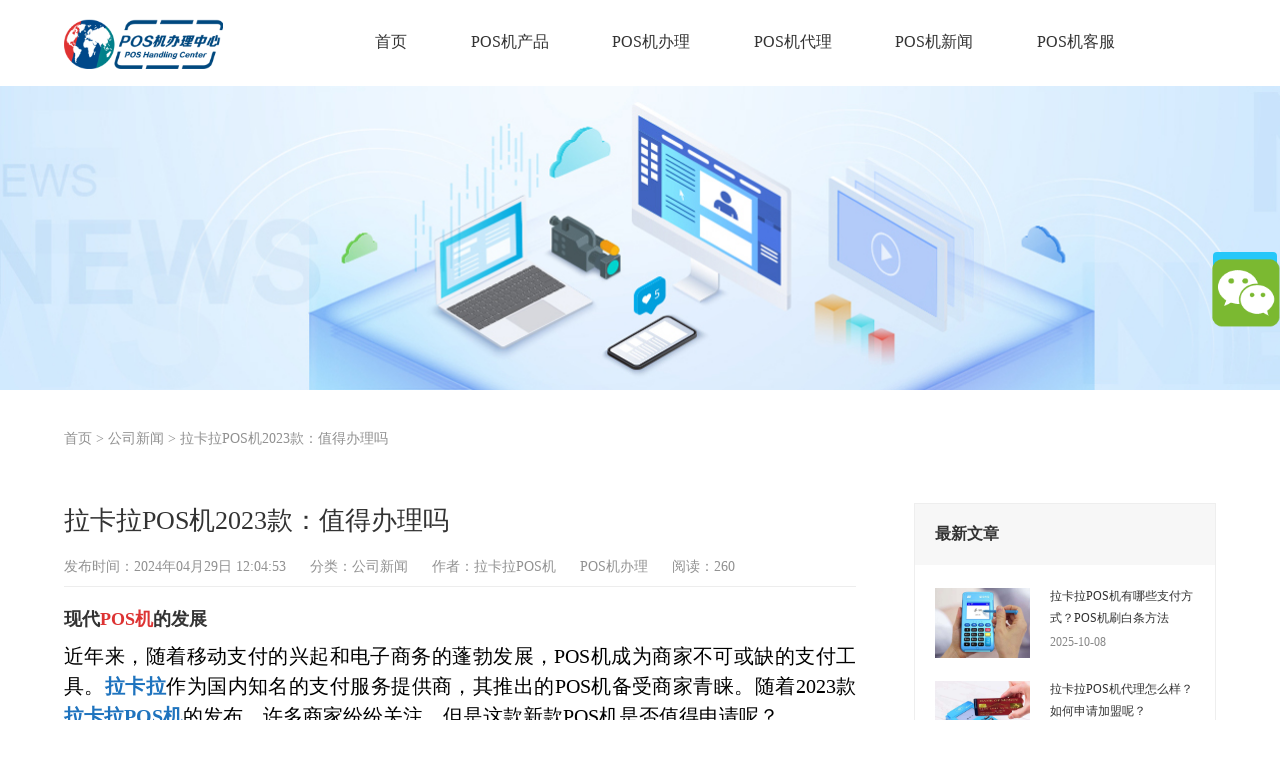

--- FILE ---
content_type: text/html; charset=UTF-8
request_url: https://www.lakalasc.cn/1980.html
body_size: 9347
content:
<!-- 调用主题头部 -->
<!-- 网站通用头部代码 -->

<!doctype html>
<html lang="en">
<head>
    <meta charset="UTF-8">
    <meta http-equiv="X-UA-Compatible" content="IE=edge,chrome=1">
    <meta name="viewport" content="width=device-width, initial-scale=1, maximum-scale=1, user-scalable=no">
    <!-- TDK开始 -->
<title>  拉卡拉POS机2023款：值得办理吗 - 拉卡拉POS机</title>
<meta name="description" content="拉卡拉POS机2023款：值得办理吗 - 现代POS机的发展
近年来，随着移动支付的兴起和电子商务的蓬勃发展，POS机成为商家不可或缺的支付工具。拉卡拉作为国内知名的支付服务提供商，其推出的POS机备受" />
<meta name="keywords" content="拉卡拉POS机,拉卡拉POS机官网,POS机官网,个人POS机办理,商户POS机申请,POS机免费入口,POS机实时到账" />
<!-- TDK结束 -->
    <link rel="Shortcut Icon" type=image/x-icon href="https://www.lakalasc.cn/wp-content/themes/posjimini/index.ico" />
    <link rel="stylesheet" href="https://www.lakalasc.cn/wp-content/themes/posjimini/style.css">
    <script src="https://www.lakalasc.cn/wp-content/themes/posjimini/js/jquery-1.8.3.min.js"></script>

    <script type="text/javascript">
        function ini() {
            var w = document.documentElement.clientWidth;
            if (w > 620) w = 620;
            document.getElementsByTagName("html")[0].style.fontSize = Math.floor(w * 100000 / 36) / 100000 + "px";
        }
        ini();
        $(function () {
            $(window).on("resize", function () {
                ini();
            });
        });
    </script>
    
    <script>
var _hmt = _hmt || [];
(function() {
  var hm = document.createElement("script");
  hm.src = "https://hm.baidu.com/hm.js?5f62f21382ec71a0ab7640e71738fb96";
  var s = document.getElementsByTagName("script")[0]; 
  s.parentNode.insertBefore(hm, s);
})();
</script>

</head>
<body>

<input type="hidden" name="__VIEWSTATE" id="__VIEWSTATE" value="/wEPDwUKMTMwMDM3MTgxMGRkE4gRnK7xbMfNMXuejogUioTvGOg=" />

<input type="hidden" name="__VIEWSTATEGENERATOR" id="__VIEWSTATEGENERATOR" value="90059987" />
        
<!-- mobile nav -->
<div class="top-left"><span></span></div>
<div class="top-menu">
    <ul class="ul clearfix">
        <li><a href="/">首页</a></li>
        <li><a href="/poscp">POS机产品</a></li>
        <li><a href="/possq">POS机申请</a></li>
        <li><a href="/posjm">POS机代理</a></li>
        <li><a href="/posxw">POS机新闻</a></li>
        <li><a href="/lxwm">POS机客服</a></li>
    </ul>
</div>


<!-- header -->
<header>
    <div class="wrap clearfix">
        <div class="logo fl">
            <a href="/">
                <img src="https://www.lakalasc.cn/wp-content/themes/posjimini/images/logo.png"></a>
        </div>
        <div class="headR fr clearfix">
            <div class="nav fl">
                <ul>
                    <li class="on"><a href="/">首页</a></li>
                    <li id="nav1"><a href="/poscp">POS机产品</a></li>
                    <li id="nav2"><a href="/possq">POS机办理</a></li>
                    <li id="nav3"><a href="/posjm">POS机代理</a></li>
                    <li id="nav4"><a href="/posxw">POS机新闻</a></li>
                    <li id="nav5"><a href="/lxwm">POS机客服</a></li>
                </ul>
            </div>
            <!-- <div class="search fr"></div> -->
        </div>

        <!-- <div class="search-box clearfix">
            <input type="text" placeholder="拉卡拉电签" name='keywords'>
            <button>搜索</button>
        </div> -->

    </div>
</header> 

<style>
/* 表格样式开始 */
.post-content table {
  width: 100%;
  max-width: 800px;
  margin: 20px auto;
  font-family: 'Segoe UI', sans-serif;
  background-color: #ffffff; /* 纯白背景 */
  border-collapse: collapse; /* 边框合并 */
  border-radius: 6px;
}

/* 标题行样式 */
.post-content th {
  padding: 14px 20px;
  text-align: left;
  background-color: #e9f5ff; /* 淡蓝标题背景 */
  color: #1a73e8; /* 蓝色标题文字 */
  font-weight: 500;
  border-bottom: 2px solid #e0f2ff; /* 浅蓝色分隔线 */
}

/* 正文单元格样式 */
.post-content td {
  padding: 12px 20px;
  border-bottom: 1px dashed #ebf4ff; /* 虚线分隔线 */
  color: #555;
  line-height: 1.5;
}

/* 奇偶行背景色区分 */
.post-content tbody tr:nth-child(even) {
  background-color: #f8faff; /* 极浅蓝背景 */
}

/* 鼠标悬停效果 */
.post-content tbody tr:hover {
  background-color: #e3f2fd;
  transition: background-color 0.2s ease;
}

/* 重点数据样式 */
.post-content td strong {
  color: #1a73e8;
  font-weight: 600;
}

/* 移动端适配 */
@media (max-width: 600px) {
  .post-content table {
    font-size: 0.9rem;
    max-width: 95%;
  }
  
  .post-content th,
  .post-content td {
    padding: 10px 16px;
  }
}
/*表格样式结束*/


/*评论框开始*/

.post-content .comment-box {
  margin: 20px auto;
  padding: 24px;
  background-color: #ffffff;
  border-radius: 12px;
  font-family: 'Segoe UI', sans-serif;
}

/* 评论输入区 */
.comment-box .input-area {
  display: flex;
  gap: 16px;
  margin-bottom: 24px;
}

.comment-box textarea {
  flex: 1;
  padding: 14px 20px;
  height: 80px;
  border: 1px solid  #e0e8f2;
  border-radius: 8px;
  background-color: #f8faff; /* 极浅蓝背景 */
  font-size: 1rem;
  resize: vertical;
  outline: none;
  transition: border-color 0.2s ease;
}

.comment-box textarea:focus {
  border-color: #00aeec; /* 聚焦时蓝色边框 */
}

.comment-box button {
  padding: 14px 32px;
  background-color: #00aeec;
  color: white;
  border: none;
  border-radius: 8px;
  font-weight: 500;
  cursor: pointer;
  transition: background-color 0.2s ease;
  min-width: 120px;
  display: flex;
  align-items: center;
  justify-content: center;
}

.comment-box button:hover {
  background-color: #1d5db2;
}

/* 评论列表样式（无阴影，纯背景区分） */
.comment-list {
  list-style: none;
  padding: 0;
}

.comment-item {
  margin-bottom: 20px;
  padding: 18px;
  background-color: #f8faff; /* 统一浅蓝背景 */
  border-radius: 8px;
  /* 移除阴影，改为底部虚线分隔 */
  border-bottom: 1px dashed #e0e8f2;
}

.comment-item:last-child {
  border-bottom: none; /* 最后一条评论去掉底边 */
}

.comment-item .user-info {
  display: flex;
  justify-content: space-between;
  margin-bottom: 10px;
  color: #666;
  font-size: 0.95rem;
}

.comment-item .content {
  line-height: 1.6;
  color: #333;
}

/* 移动端适配 */
@media (max-width: 600px) {
  .comment-box {
    padding: 16px;
    border-radius: 10px;
  }
  
  .comment-box .input-area {
    flex-direction: column;
    gap: 12px;
  }
  
  .comment-box textarea,
  .comment-box button {
    padding: 12px 16px;
    font-size: 0.9rem;
    flex: unset;
  }
  
  .comment-item {
    padding: 14px;
  }
}
/*评论框结束*/
</style>

<!-- 文章页面代码开始 -->

        <!-- nybanner -->
        <div class="nybanner">
            <img src="https://www.lakalasc.cn/wp-content/themes/posjimini/images/bannew.jpg" alt="拉卡拉POS机">
        </div>
        <div class="new-min">
            <div class="wrap clearfix">
                <div class="crumbs"><a href="/">首页</a> > <a href="https://www.lakalasc.cn/posxw/gsxw">公司新闻</a> >  <a href="https://www.lakalasc.cn/1980.html">拉卡拉POS机2023款：值得办理吗</a> </div>

                <div class="post-wrap blog-single">
                    <article class="main-single">
                        <div class="content-post">
                            <h1 class="post-title">拉卡拉POS机2023款：值得办理吗</h1>
                            <div class="post-meta">
                                <ul>
                                    <li>发布时间：2024年04月29日 12:04:53</li>
                                    <li>分类：<a href="https://www.lakalasc.cn/posxw/gsxw">公司新闻</a></li>
                                    <li>作者：拉卡拉POS机</li>
                                    <li><a href="https://www.lakalamini.com" target="_blank">POS机办理</a></li>
                                    <li>阅读：260</li>
                                </ul>
                            </div>
                            <div class="post-content focux-content">

                            <h3 id="id1">现代<a href="https://www.lakalamini.com" style="font-weight: bold;color: #dd3333;">POS机</a>的发展</h3>
<p>近年来，随着移动支付的兴起和电子商务的蓬勃发展，POS机成为商家不可或缺的支付工具。<a href="https://www.lakalasc.cn" style="font-weight: bold;color: #1e73be;">拉卡拉</a>作为国内知名的支付服务提供商，其推出的POS机备受商家青睐。随着2023款<a href="https://www.lakalasc.cn" style="font-weight: bold;color: #1e73be;">拉卡拉POS机</a>的发布，许多商家纷纷关注，但是这款新款POS机是否值得申请呢？</p>
<h3 id="id2">性能升级：更快速、更安全</h3>
<p>2023款拉卡拉POS机在性能方面进行了全面升级。它配备了更快速的处理器和更大的内存，大大提升了支付的速度和稳定性。不论是繁忙的购物季还是高峰时段，都可以快速处理支付请求，减少排队等待时间，提升顾客的购物体验。</p>
<p>新款POS机采用了更先进的安全技术，保障了用户的支付安全。它支持指纹识别和人脸识别等生物识别技术，有效防止了支付信息的泄露和盗用。该机还具备防火墙和加密传输等功能，确保支付数据的安全传输，有效抵御黑客攻击。</p>
<h3 id="id3">智能化升级：更智能、更便捷</h3>
<p>除了性能的升级，2023款拉卡拉POS机还在智能化方面进行了创新。它具备智能语音助手功能，可以识别用户的语音指令，提供更便捷的操作体验。商家只需简单说出指令，POS机就能自动执行相应的操作，省去了繁琐的手动操作，提高了工作效率。</p>
<figure class="wp-block-ige size-full aligncenter"><img decoding="async" width="480" height="300" src="https://www.lakalasc.cn/wp-content/uploads/2024/04/article_with_pictures_plugin_1980_permanent_7a2b4125fae90eb9729b63cbe52f5f6e.webp" class="attachment-POSt-thumbnail size-POSt-thumbnail wp-POSt-ige" alt="拉卡拉POS机2023款：值得申请吗（2020年拉卡拉新款POS机）" /></figure>
<p>新款POS机还支持云端管理，商家可以通过手机或电脑远程管理POS机，实时查看交易数据和销售问题。不论身在何处，商家都可以及时掌握业务动态，做出准确的经营决策。</p>
<h3 id="id4">外观设计：更时尚、更符合商家需求</h3>
<p>2023款拉卡拉POS机在外观设计上也进行了改进。它采用了简约时尚的外观风格，线条流畅、造型精致，更符合现代商家的审美需求。机身采用高质量的材料制作，手感舒适，耐用性强。</p>
<p>机身背部设计了一个可调节支架，商家可以根据需要自由调整POS机的角度，以适应不同的使用场景。该机还具备多种配件和接口，可以连接打印机、扫码枪等外设，满足商家的多样化需求。</p>
<p>2023款拉卡拉POS机在性能、智能化和外观设计等方面都进行了全面升级，为商家提供了更快速、更安全、更智能、更符合需求的支付解决方案。假如您是一位需要升级POS机的商家，那么这款新款POS机无疑是一个值得申请的选择。</p>

                            <p class="tag_box"><span>    </span></p>
                            
                            </div>
                            
                                                         <!--评论框开始-->
                
<div class="comment-box">
    <!-- 纯文字按钮输入区 -->
    <form class="input-area">
      <textarea placeholder="写下你的评论..." required></textarea>
      <button type="submit">发表评论</button>
    </form>
    
    <!-- 评论列表示例 -->
    <ul class="comment-list">
      <li class="comment-item">
        <div class="user-info">
          <span>用户@慕容千秋</span>
          <span>2026年1月15日</span>
        </div>
        <div class="content">
          在这里申请的拉卡拉POS机确实是官方正品，费率合适，安全正规而且包邮，机器好用，必须好评！
        </div>
      </li>
      
      <li class="comment-item">
        <div class="user-info">
          <span>用户@可爱小蹄花</span>
          <span>2026年1月15日</span>
        </div>
        <div class="content">
          看了这篇文章，对POS机的知识又又又增加了，原来POS机也有这么多学问，收藏转发了！
        </div>
      </li>
    </ul>
  </div>
<!--评论框结束-->

                        <nav class="post-navigation" style="margin-top: 30px;">
                            <div class="row clearfix">
                                <div class="post-navigation-left fl">
                                上一篇: <a href="https://www.lakalasc.cn/4663.html" rel="prev">哪里能做二维码收款牌</a>                                </div>
                                <div class="post-navigation-right fr">
                                下一篇: <a href="https://www.lakalasc.cn/1874.html" rel="next">拉卡拉POS机的优势和功能：为何选择它</a>                                </div>
                            </div>
                        </nav>

                        <div style="margin-top: 50px;text-align: center;font-size: 20px;color: #07aceb;font-weight: 600;">
                            <p>POS机办理客服微信</p>
                            <p>微信号码：LKLPOSkefu_</p>
                            <img src="https://www.lakalasc.cn/wp-content/themes/posjimini/images/lklkffeng.jpg" alt="拉卡拉POS机">
                        </div>

                    </article>
                    <div class="clearfix"></div>
                </div>

<!-- 侧边调用开始 -->
<div class="sidebar sidebar-blog clearfix">

<section class="widget" id="scroll">

    <div class="widget-item widget-recent-news">
        <h3 class="widget-title">最新文章</h3>
        <div class="widget-content">
            <ul>
                
                                    <li>
                            <div class="thumb-new">
                                <a href="https://www.lakalasc.cn/96366.html" target="_blank">
                                    <img src="https://www.lakalasc.cn/wp-content/uploads/2025/05/3.jpg"></a>
                            </div>
                            <div class="thumb-new-content clearfix">
                                <h5 class="thumb-new-title">
                                    <a href="https://www.lakalasc.cn/96366.html" rel="bookmark" target="_blank" title="拉卡拉POS机有哪些支付方式？POS机刷白条方法">拉卡拉POS机有哪些支付方式？POS机刷白条方法</a>
                                </h5>
                                <p class="thumb-new-day">2025-10-08</p>
                            </div>
                        </li>
                                    <li>
                            <div class="thumb-new">
                                <a href="https://www.lakalasc.cn/96364.html" target="_blank">
                                    <img src="https://www.lakalasc.cn/wp-content/uploads/2025/05/7.jpg"></a>
                            </div>
                            <div class="thumb-new-content clearfix">
                                <h5 class="thumb-new-title">
                                    <a href="https://www.lakalasc.cn/96364.html" rel="bookmark" target="_blank" title="拉卡拉POS机代理怎么样？如何申请加盟呢？">拉卡拉POS机代理怎么样？如何申请加盟呢？</a>
                                </h5>
                                <p class="thumb-new-day">2025-09-14</p>
                            </div>
                        </li>
                                    <li>
                            <div class="thumb-new">
                                <a href="https://www.lakalasc.cn/96363.html" target="_blank">
                                    <img src="https://www.lakalasc.cn/wp-content/uploads/2025/05/11.jpg"></a>
                            </div>
                            <div class="thumb-new-content clearfix">
                                <h5 class="thumb-new-title">
                                    <a href="https://www.lakalasc.cn/96363.html" rel="bookmark" target="_blank" title="拉卡拉POS机怎么申请？拉卡拉POS机办理条件">拉卡拉POS机怎么申请？拉卡拉POS机办理条件</a>
                                </h5>
                                <p class="thumb-new-day">2025-09-08</p>
                            </div>
                        </li>
                                    <li>
                            <div class="thumb-new">
                                <a href="https://www.lakalasc.cn/96361.html" target="_blank">
                                    <img src="https://www.lakalasc.cn/wp-content/uploads/2025/05/7.jpg"></a>
                            </div>
                            <div class="thumb-new-content clearfix">
                                <h5 class="thumb-new-title">
                                    <a href="https://www.lakalasc.cn/96361.html" rel="bookmark" target="_blank" title="拉卡拉电签POS机刷卡教程及刷卡费率介绍">拉卡拉电签POS机刷卡教程及刷卡费率介绍</a>
                                </h5>
                                <p class="thumb-new-day">2025-09-02</p>
                            </div>
                        </li>
                                    <li>
                            <div class="thumb-new">
                                <a href="https://www.lakalasc.cn/96360.html" target="_blank">
                                    <img src="https://www.lakalasc.cn/wp-content/uploads/2025/05/7.jpg"></a>
                            </div>
                            <div class="thumb-new-content clearfix">
                                <h5 class="thumb-new-title">
                                    <a href="https://www.lakalasc.cn/96360.html" rel="bookmark" target="_blank" title="拉卡拉POS机为什么受欢迎？拉卡拉POS机费率多少？">拉卡拉POS机为什么受欢迎？拉卡拉POS机费率多少？</a>
                                </h5>
                                <p class="thumb-new-day">2025-08-29</p>
                            </div>
                        </li>
                    
                       
                    
            </ul>
        </div>
    </div>



    <div class="widget-item widget-recent-news recommend-news">
        <h3 class="widget-title">文章推荐</h3>
        <div class="widget-content">
            <ul>
                
                                    <li>
                            <div class="thumb-new">
                                <a href="https://www.lakalasc.cn/12453.html" target="_blank">
                                    <img src="https://www.lakalasc.cn/wp-content/uploads/2024/06/article_with_pictures_plugin_12453_permanent_b3b83ff3e2d06de0ba18107d3e2180ab.webp"></a>
                            </div>
                            <div class="thumb-new-content clearfix">
                                <h5 class="thumb-new-title">
                                    <a href="https://www.lakalasc.cn/12453.html" rel="bookmark" target="_blank" title="中国银行POS机刷卡失败怎么处理">中国银行POS机刷卡失败怎么处理</a>
                                </h5>
                                <p class="thumb-new-day">2024-06-13</p>
                            </div>
                        </li>
                                        <li>
                            <div class="thumb-new">
                                <a href="https://www.lakalasc.cn/32286.html" target="_blank">
                                    <img src="https://www.lakalasc.cn/wp-content/uploads/2024/08/article_with_pictures_plugin_32286_permanent_e90c12bec4edb1debbbc02ef47c94e84.webp"></a>
                            </div>
                            <div class="thumb-new-content clearfix">
                                <h5 class="thumb-new-title">
                                    <a href="https://www.lakalasc.cn/32286.html" rel="bookmark" target="_blank" title="重庆联动优势POS机办理公司">重庆联动优势POS机办理公司</a>
                                </h5>
                                <p class="thumb-new-day">2024-08-28</p>
                            </div>
                        </li>
                                        <li>
                            <div class="thumb-new">
                                <a href="https://www.lakalasc.cn/25235.html" target="_blank">
                                    <img src="https://www.lakalasc.cn/wp-content/uploads/2024/07/article_with_pictures_plugin_25235_permanent_afc54c6f7b02d3acf55e6eaafe4d7447.webp"></a>
                            </div>
                            <div class="thumb-new-content clearfix">
                                <h5 class="thumb-new-title">
                                    <a href="https://www.lakalasc.cn/25235.html" rel="bookmark" target="_blank" title="POS机没有原交易怎么办">POS机没有原交易怎么办</a>
                                </h5>
                                <p class="thumb-new-day">2024-07-22</p>
                            </div>
                        </li>
                                        <li>
                            <div class="thumb-new">
                                <a href="https://www.lakalasc.cn/23096.html" target="_blank">
                                    <img src="https://www.lakalasc.cn/wp-content/uploads/2024/06/article_with_pictures_plugin_23096_permanent_284da111ddfafd2c6a593a9a1772be00.webp"></a>
                            </div>
                            <div class="thumb-new-content clearfix">
                                <h5 class="thumb-new-title">
                                    <a href="https://www.lakalasc.cn/23096.html" rel="bookmark" target="_blank" title="POS机刷卡到账户时间 POS机刷卡到账时间">POS机刷卡到账户时间 POS机刷卡到账时间</a>
                                </h5>
                                <p class="thumb-new-day">2024-06-30</p>
                            </div>
                        </li>
                                        <li>
                            <div class="thumb-new">
                                <a href="https://www.lakalasc.cn/7145.html" target="_blank">
                                    <img src="https://www.lakalasc.cn/wp-content/uploads/2024/06/article_with_pictures_plugin_7145_permanent_1ba823d28b529515363dcab18d98670f.webp"></a>
                            </div>
                            <div class="thumb-new-content clearfix">
                                <h5 class="thumb-new-title">
                                    <a href="https://www.lakalasc.cn/7145.html" rel="bookmark" target="_blank" title="POS机代理联系方式">POS机代理联系方式</a>
                                </h5>
                                <p class="thumb-new-day">2024-06-29</p>
                            </div>
                        </li>
                                    
            </ul>
        </div>
    </div>
</section>

</div><!-- 侧边调用结束 -->

            </div>
        </div>
        <script>
            //距离底部距离 = 可视窗口的高度 - 滚动条距离上面的距离 - 滚动条的高度
            $(window).scroll(function () {
                var top = $(window).scrollTop();//滚动条距离上面的距离
                var head1 = $('header').height();
                var nybanner = $('.nybanner').height();
                var aa = head1 + nybanner;
                var bb = $('body').height();//可视窗口的高度
                var scroll_top = 0;//滚动条的高度
                if (document.documentElement && document.documentElement.scrollTop) {
                    scroll_top = document.documentElement.scrollTop;
                }
                else if (document.body) {
                    scroll_top = document.body.scrollTop;
                }
                var cc = bb - top - scroll_top;

                if (top >= aa) {
                    $('.sidebar-blog').addClass('fixed');
                } else {
                    $('.sidebar-blog').removeClass('fixed');
                }

                if (top >= cc) {
                    $('.sidebar-blog').removeClass('fixed');
                }

            });
        </script>


<!-- 文章页面代码结束 -->
    

<!-- 调用主题页脚 -->
<!-- 网站通用底部代码 -->


<!-- floating -->
<div class="floating">
    <div class="bg"></div>
    <!--    <a href="javascript:;" class="sq"><div class="tabbox"><img src="https://www.lakalasc.cn/wp-content/themes/posjimini/images/sq.png" alt="拉卡拉POS机"><p>在线申请</p></div></a> -->
    <a href="/possq" rel="nofollow" target="_blank" class="qq">
        <div class="tabbox">
            <img src="https://www.lakalasc.cn/wp-content/themes/posjimini/images/tb8_03.png" alt="拉卡拉POS机"><p>POS机办理</p>
        </div>
    </a>

    <!--
    <a href="javascript:;" class="tel"><div class="tabbox"><img src="https://www.lakalasc.cn/wp-content/themes/posjimini/images/tb8_07.png" alt="拉卡拉POS机"><p>服务热线</p></div></a>
    <a href="javascript:;" class="wx"><div class="tabbox"><img src="https://www.lakalasc.cn/wp-content/themes/posjimini/images/tb8_11.png" alt="拉卡拉POS机"><p>微信</p></div></a>
-->
    <a href="javascript:;" class="return">
        <div class="tabbox">
            <img src="https://www.lakalasc.cn/wp-content/themes/posjimini/images/tb8_15.png" alt="拉卡拉POS机"><p>返回顶部</p>
        </div>
    </a>
    <div class="div-float div-qq">
        <div class="inner-box">
            <div class="padd">
                <a href="javascript:;">
                    <div class="fl L">
                        <img src="https://www.lakalasc.cn/wp-content/themes/posjimini/images/side_con_icon03.png" alt="拉卡拉POS机">
                    </div>
                    <div class="fl R">咨询在线客服</div>
                </a>
            </div>
        </div>
    </div>
    <div class="div-float div-phone">
        <div class="inner-box">
            <div class="padd">
                <div class="fl L">
                    <img src="https://www.lakalasc.cn/wp-content/themes/posjimini/images/side_con_icon02.png" alt="拉卡拉POS机">
                </div>
                <div class="fl R">
                    <p>售后热线</p>
                    <p>4006689516</p>
                </div>
            </div>
        </div>
    </div>
    <div class="div-float div-wechat">
        <div class="inner-box">
            <div class="qrcode-img">
                <img src="https://www.lakalasc.cn/wp-content/themes/posjimini/images/lklkffeng.jpg" alt="拉卡拉POS机" style='max-width: 100%' />
            </div>
            <p>扫一扫，关注我们</p>
        </div>
    </div>
</div>
<div class="floating2 clearfix">
    <a href="/">
        <img src="https://www.lakalasc.cn/wp-content/themes/posjimini/images/h1.png"><p>首页</p>
    </a>
    <a href="/poscp">
        <img src="https://www.lakalasc.cn/wp-content/themes/posjimini/images/h2.png" alt="拉卡拉POS机"><p>POS机产品</p>
    </a>
    <a href="/possq">
        <img src="https://www.lakalasc.cn/wp-content/themes/posjimini/images/h3.png" alt="拉卡拉POS机"><p>POS机办理</p>
    </a>
    <!-- <a href="">
        <img src="https://www.lakalasc.cn/wp-content/themes/posjimini/images/h5.png" alt="拉卡拉POS机"><p>添加微信</p>
    </a> -->

    <a onclick="copytext()"><img src="https://www.lakalasc.cn/wp-content/themes/posjimini/images/h5.png" alt="拉卡拉POS机"><p>添加微信
        <textarea id="input" style="width:1px;height:1px;position: absolute;bottom: -4px;"></textarea></p></a>

    <script>
        function copytext() {
             var text = "LKLPOSkefu_";
             var input = document.getElementById("input");
             input.value = text; // 修改文本框的内容
             input.select(); // 选中文本
             document.execCommand("copy"); // 执行浏览器复制命令
             alert("复制成功，关闭提示到微信加好友！");
             window.location.href = 'weixin://';
            }
    </script>  

</div>

<!-- footer -->
<div style="width: 100%;height:30px;background:#f5f3f3;"></div>
<footer>
    <div class="wrap">
        <div class="foot-t clearfix">
            <div class="fl L">
                <div class="name fl">
                    <a href='/'>
                        <img src="https://www.lakalasc.cn/wp-content/themes/posjimini/images/logo.png" alt="拉卡拉POS机"></a>
                    <p>拉卡拉POS机官网在线免费办理，新款4G电签版扫码POS机支持扫码、信用卡刷卡花呗、微信、白条、NFC聚合支付,连接无限可能。全国范围招POS机代理加盟合作商,低费率,不调码,秒到账不加3。</p>
                    <dl>售后热线：<strong>4006689516</strong></dl>
                </div>
                <div class="link fr">

                    <div class="item">
                        <a href="/poscp">POS机产品</a><a href="/possq">POS机办理</a><a href="/posjm">POS机代理</a>
                    </div>
                    <div class="item">
                        <a href="/posxw">新闻中心</a><a href="/lxwm">联系我们</a>
                    </div>
                </div>
            </div>
            <div class="fr R clearfix">
                <div class="ewm fr">
                    <img src="https://www.lakalasc.cn/wp-content/themes/posjimini/images/lklkffeng.jpg" alt="拉卡拉POS机">
                    <p>POS机办理微信</p>
                    <p style="font-size: 13px;color: #00b0ec;font-weight: 600;">LKLPOSkefu_</p>
                </div>
                <div class="share fl">
                    <h4>联系我们</h4>
                    <dl>
                        <a href="javascript:;">
                            <img src="https://www.lakalasc.cn/wp-content/themes/posjimini/images/a2_52.png"><span><img src="https://www.lakalasc.cn/wp-content/themes/posjimini/images/lklkffeng.jpg" alt="拉卡拉POS机"></span></a>
                        <a href="tencent://message/?uin=1664427495&Site=&Menu=yes">
                            <img src="https://www.lakalasc.cn/wp-content/themes/posjimini/images/a2_46.png"></a>
                        <a href="javascript:;">
                            <img src="https://www.lakalasc.cn/wp-content/themes/posjimini/images/a2_49.png"></a>
                    </dl>

                </div>
            </div>
        </div>
        <div class="foot-b clearfix">
            友情链接：
             <a href="https://www.lakalamini.com" target="_blank">POS机办理</a>
             <a href="https://www.lakalamini.com" target="_blank">拉卡拉POS机</a>
      <a href='https://www.cd-sx.cn' target='_blank'>拉卡拉POS机领取</a>
      <a href='http://www.botily168.com' target='_blank'>银联POS机办理</a>
      <a href='http://www.laklala.cn' target='_blank'>拉卡拉POS机办理</a>
      <a href='http://www.lakakla.cn' target='_blank'>个人POS机申请</a>
      <a href='http://www.zgskt.cn' target='_blank'>拉卡拉POS机申请</a>
      <a href='https://www.lakalab.com' target='_blank'>拉卡拉POS机</a>
      <a href='https://www.dlhuoyun.cn' target='_blank'>拉卡拉POS机办理</a>
      <a href='https://www.bjdydqgs.cn' target='_blank'>拉卡拉POS机领取</a>
      <a href='http://v5pay.cn' target='_blank'>拉卡拉POS机办理</a>
      <a href='http://lakaia.cn' target='_blank'>拉卡拉POS机</a>
      <a href='http://www.lakalak.com' target='_blank'>POS机申请</a>
      <a href='https://www.scyzy.cn' target='_blank'>拉卡拉POS机申请</a>
      <a href='https://www.szhxl.cn' target='_blank'>拉卡拉POS机</a>
      <a href='http://lslvyou.cn' target='_blank'>POS机官网</a>
      <a href='http://www.lzqcx.cn' target='_blank'>个人POS机领取</a>
      <a href='http://www.fszyw.cn' target='_blank'>POS机领取</a>
        </div>

        <div class="foot-b clearfix">
            <div class="fl L">POS机办理官网 © 2026| 四川捷汇通信息技术有限公司 备案号： <a href='http://beian.miit.gov.cn' target='_blank' rel="nofollow">蜀ICP备2020026683号 </a><a href="javascript:;" class="xkz"><span>|&nbsp;</span>POS机支付牌照</a>  <br />
            <br>地址：四川省成都市青羊区人民南路一段86号城市之心</div>
            <div class="fr R">
                <img src="https://www.lakalasc.cn/wp-content/themes/posjimini/images/a2_62.png" alt="拉卡拉POS机"><a target="_blank" rel="nofollow" href="https://beian.miit.gov.cn/#/Integrated/index" style="display: inline-block; text-decoration: none; height: 20px; line-height: 20px;"><a href="/wp-sitemap-posts-post-1.xml" target="_blank">网站地图</a></a>
            </div>
            

        </div>
        <div class="tc_xkz" style="">
            <a href="javascript:;" class="bg"></a>
            <div class="con">
                <a href="javascript:;" class="close">&#xe842;</a>
                <img alt="拉卡拉POS机" src="https://www.lakalasc.cn/wp-content/themes/posjimini/images/xkz.jpg">
            </div>
        </div>

    </div>
</footer>
<script>
    $(function () {
        $(".xkz").click(function () {
            $(".tc_xkz").fadeIn(300);
        });

        $(".tc_xkz .con .close,.tc_xkz .bg").click(function () {
            $(".tc_xkz").fadeOut(300);
        });
    })

    //document.getElementById("test").onchange = function test() {
    //    if (document.getElementById("test").value != 0 || null) {
    //        window.open(document.getElementById("test").value);
    //    }
    //}

</script>


<div id="floatRightWeiXin"></div>

<script type="text/javascript" src="https://www.lakalasc.cn/wp-content/themes/posjimini/js/web.js"></script>
<script type="text/javascript" src="https://www.lakalasc.cn/wp-content/themes/posjimini/js/area2.js"></script>
<script type="text/javascript" src="https://www.lakalasc.cn/wp-content/themes/posjimini/js/dialog.js"></script>
<script type="text/javascript" src="https://www.lakalasc.cn/wp-content/themes/posjimini/js/weixin.js"></script>
<link href="https://www.lakalasc.cn/wp-content/themes/posjimini/css/weixin.css" rel="stylesheet" type="text/css" />




    </form>
</body>
<script src="https://www.lakalasc.cn/wp-content/themes/posjimini/js/index.js"></script>
</html>

--- FILE ---
content_type: text/css
request_url: https://www.lakalasc.cn/wp-content/themes/posjimini/style.css
body_size: 13941
content:
/*
Theme Name: posjimini
Theme URI: posjimini
Author: 慕容千秋吖
Author URI: posjimini
Description: posjimini
Version: 1.0
Tags: posjimini
*/

@font-face {
    font-family: "xfont";
    src: url('./fonts/iconfont.eot');
    /* IE9*/
    src: url('./fonts/iconfont.eot#iefix') format('embedded-opentype'), /* IE6-IE8 */
    url('./fonts/iconfont.woff') format('woff'), /* chrome, firefox */
    url('./fonts/iconfont.ttf') format('truetype'), /* chrome, firefox, opera, Safari, Android, iOS 4.2+*/
    url('./fonts/iconfont.svg#xfont') format('svg');
    /* iOS 4.1- */
}

.nownone {
    display: none;
}

body {
    margin: 0;
    padding: 0;
    font-family: '微软雅黑';
    font-size: 14px;
    width: 100%
}

input,
select,
textarea,
button {
    vertical-align: middle;
    outline: 0
}

h1,
h2,
h3,
h4,
h5,
h6 {
    font-weight: 400
}

img {
    border: 0;
    vertical-align: middle
}

dl,
dt,
li,
ol,
ul {
    list-style: none
}

a {
    text-decoration: none;
    outline: 0;
    color: #333
}

* {
    padding: 0;
    margin: 0
}

.clear {
    clear: both
}

.clearfix:after,
.clearfix:before {
    display: table;
    content: ""
}

.clearfix:after {
    clear: both
}

.text {
    text-align: center
}

.fl {
    float: left
}

.fr {
    float: right
}

.hide {
    display: none
}

input::-webkit-input-placeholder,
textarea::-webkit-input-placeholder {
    color: #9e9e9e
}

input:-moz-placeholder,
textarea:-moz-placeholder {
    color: #9e9e9e
}

input::-moz-placeholder,
textarea:-moz-placeholder {
    color: #9e9e9e
}

input:-ms-input-placeholder,
textarea:-ms-input-placeholder {
    color: #9e9e9e
}

.wrap {
    width: 1200px;
    margin: 0 auto;
}

.tabbox {
    display: table-cell;
    vertical-align: middle
}

a,
a:hover,
a:active,
a:visited,
a:link,
a:focus,
span,
div {
    -webkit-tap-highlight-color: rgba(0, 0, 0, 0);
    -webkit-tap-highlight-color: transparent;
    outline: none;
    background: none;
    text-decoration: none;
}

img {
    object-fit: cover;
    height: auto
}

@font-face {
    font-family: 'Light';
    src: url('./fonts/sourcehansanscn-light.ttf');
}

@font-face {
    font-family: 'Medium';
    src: url('./font/SourceHanSansCN-Medium.otf');
}

@font-face {
    font-family: 'Normal';
    src: url('./fonts/sourcehansanscn-normal.ttf');
}


/*moblie-nav*/

.top-left {
    position: fixed;
    top: 44px;
    z-index: 130;
    display: none;
    width: 23px;
    height: 15px;
    right: 2em;
}

.top-left::before,
.top-left::after,
.top-left span {
    position: absolute;
    width: 100%;
    height: 3px;
    border-radius: 3px;
    background: #3eade3;
}

.top-left::before,
.top-left::after {
    content: '';
    transition: transform 0.2s;
}

.top-left span {
    top: 50%;
    margin-top: -1.5px;
}

.top-left::before {
    top: 0;
}

.top-left::after {
    bottom: 0;
}

.top-menu {
    position: fixed;
    height: 100%;
    overflow-y: auto;
    width: 100%;
    left: 0;
    top: 0;
    background: rgba(0, 0, 0, 0.9);
    padding: 21% 20px 0 0;
    transform: translateY(-100%);
    opacity: 0;
    transition: 0.2s;
    z-index: -1;
}

.top-menu ul {
    position: relative;
    width: 100%;
}

.top-menu li a {
    display: block;
    line-height: 30px;
}

.top-menu li>a {
    position: relative;
    border-bottom: 1px solid #222;
    font-size: 16px;
    color: #fff;
    line-height: 3;
    padding: 0 41px 0 25px;
    text-transform: capitalize;
}

.top-menu li.on>a {
    background-color: #222;
}

.top-menu li.on>a::after {
    position: absolute;
    content: '';
    width: 10px;
    height: 10px;
    border-right: 2px solid #fff;
    border-top: 2px solid #fff;
    transform: rotate(135deg);
    right: 25px;
    top: 50%;
    margin-top: -7px;
}

.top-menu li dl {
    position: relative;
    left: 0;
    width: 100%;
    top: 0;
    display: none;
    transition: transform 0.3s;
}

.top-menu li dl.dl-show {}

.top-menu li dl dt a {
    color: #aaa;
    font-size: 14px;
    line-height: 2.5;
    padding: 0 41px 0 40px;
}

.Top-open.top-menu {
    opacity: 1;
    transform: translateY(0);
    z-index: 100;
}

.Top-open.top-left {
    position: fixed;
    margin-top: 0;
    top: 25px;
    z-index: 130;
}

.Top-open.top-left span {
    opacity: 0;
}

.Top-open.top-left::before,
.Top-open.top-left::after {
    top: 50%;
}

.Top-open.top-left::before {
    transform: rotate(45deg);
    background: #3eade3;
}

.Top-open.top-left::after {
    transform: rotate(-45deg);
    background: #3eade3;
}


/*moblie-nav end*/

.sou-btn {
    position: fixed;
    right: 5em;
    top: 24px;
    z-index: 150;
    display: none
}


/*header css*/

header {
    position: relative;
    left: 0;
    top: 0;
    width: 100%;
    z-index: 120;
    transition: .5s;
    background: #fff;
}

header .wrap {
    position: relative;
}

header .logo {
    line-height: 86px;
    transition: .5s;
    height: 60px;
}

header .logo a {
    display: block;
    height: 100%
}

header .logo img {
    max-height: 90%;
    transition: .5s;
}

header .headR {
    width: 73%;
    height: 86px;
    transition: .5s;
}

header .nav {
    width: 88%;
}

header .nav ul {
    display: flex;
    flex: 0 0 100%;
    justify-content: space-between;
}

header .nav li {
    line-height: 86px;
    position: relative;
    transition: .5s;
    text-align: center;
    float: left;
}

header .nav li a {
    font-size: 16px;
    color: #333333;
    position: relative;
    font-family: 'Normal';
    display: block;
}

header .nav li:hover a {
    color: #00b0ec;
}

header .nav li b {
    font-size: 16px;
    color: #333333;
    font-family: monospace;
    margin-left: 5px;
    transform: rotate(90deg);
    position: absolute;
}

header .nav li .submenu {
    left: -60px;
    position: absolute;
    top: 100%;
    z-index: 10;
    display: none;
    width: 190px;
    background: #fff;
    padding: 20px 0;
}

header .nav li .submenu ul {
    border-radius: 0;
    display: block;
}

header .nav li .submenu a {
    color: #69696a;
    display: block;
    font-size: 14px;
    padding: 0;
    font-family: 'Normal';
    overflow: hidden;
    text-overflow: ellipsis;
    white-space: nowrap;
    background: none;
    padding-right: 0;
    font-weight: normal;
    transition: .5s;
}

header .nav li .submenu li {
    margin: 0;
    float: none;
    line-height: 37px;
    width: 100%;
}

header .nav li .submenu li a:before {
    display: none
}

header .nav li .submenu li:hover a {
    background: #00b0ec;
    color: #fff;
}

header .search {
    width: 59px;
    height: 100%;
    background: url(./images/search.png) no-repeat center;
    cursor: pointer;
}

.search-box {
    position: absolute;
    right: 0;
    top: 100%;
    padding: 1em 1em;
    background: rgba(0, 0, 0, .5);
    display: none
}

.search-box input {
    width: 233px;
    border: none;
    height: 45px;
    float: left;
    padding: 0 15px;
    font-size: 14px;
    color: #333;
}

.search-box button {
    width: 70px;
    border: none;
    height: 45px;
    background: #00b0ec;
    float: right;
    font-size: 14px;
    color: #fff;
    cursor: pointer;
}

header.fixed {
    position: fixed;
    box-shadow: 0px 0px 7px 2px rgba(0, 0, 0, .3);
}

header.fixed .logo {
    line-height: 63px;
}

header.fixed .headR {
    height: 63px;
}

header.fixed .nav li {
    line-height: 63px;
}


/*comm css*/

.nybanner {
    position: relative;
    width: 100%;
    margin: 0 auto
}

.nybanner img {
    display: block;
    width: 100%;
    min-height: 304px;
}

footer {
    background: #efefef;
    padding: 45px 0;
}

.foot-t {}

.foot-t .L {
    width: 707px;
}

.foot-t .L .name {
    width: 378px;
}

.foot-t .L .name img {
    margin-bottom: 30px;
}

.foot-t .L .name p {
    font-size: 14px;
    font-family: 'Light';
    color: #5e5e5e;
    line-height: 30px;
}

.foot-t .L .name dl {
    margin-top: 19px;
    line-height: 32px;
    font-family: 'Light';
    color: #5e5e5e;
    padding-left: 29px;
    background: url(./images/a2_58.png) no-repeat 0px 6px;
}

.foot-t .L .name dl strong {
    color: #00b0ec;
    font-size: 24px;
    font-family: 'Bold';
}

.foot-t .L .link {
    position: relative;
    margin-top: 60px;
}

.foot-t .L .link:before {
    content: '';
    position: absolute;
    left: -28px;
    top: 0;
    width: 1px;
    height: 100%;
    background: #d2d2d2
}

.foot-t .L .link a {
    font-size: 14px;
    font-family: 'Light';
    color: #5e5e5e;
    line-height: 30px;
    margin-bottom: 28px;
    display: block;
}

.foot-t .L .link a:last-child {
    margin-bottom: 0
}

.foot-t .L .link a:hover {
    color: #0ab6ef;
    text-decoration: underline;
}

.foot-t .L .link .item {
    width: 76px;
    float: left;
    margin-right: 20px;
}

.foot-t .R {
    width: 442px;
    margin-top: 60px;
}

.foot-t .R .share {
    width: 225px;
    text-align: center;
    margin-top: 12px;
}

.foot-t .R .share h4 {
    font-family: 'Light';
    color: #898989;
    font-size: 16px;
}

.foot-t .R .share select {
    width: 96%;
    height: 36px;
    border: 1px #7d7d7d solid;
    background: none;
    color: #7c7c7c;
    padding: 0 2%;
}

.foot-t .R .share dl {
    margin: 28px 0
}

.foot-t .R .share dl a {
    width: 37px;
    height: 37px;
    border-radius: 37px;
    background: #9d9d9d;
    display: inline-block;
    position: relative;
    line-height: 37px;
    margin: 0 8px;
    transition: .5s;
}

.foot-t .R .share dl a span {
    position: absolute;
    left: -36px;
    bottom: 60px;
    transition: .5s;
    opacity: 0;
}

.foot-t .R .share dl a span img {
    width: 110px;
    height: 110px;
}

.foot-t .R .share dl a:hover span {
    opacity: 1;
    bottom: 45px;
}

.foot-t .R .share dl a:hover {
    background: #0ab6ef
}

.foot-t .R .ewm {
    width: 122px;
    text-align: center;
}

.foot-t .R .ewm img {
    width: 100%;
    margin-bottom: 18px;
    display: block;
}

.foot-t .R .ewm p {
    font-size: 16px;
    font-family: 'Light';
    color: #575757;
}

.foot-b {
    margin-top: 56px;
    font-size: 14px;
    font-family: 'Light';
    color: #929292;
}

.foot-b a {
    color: #929292;
}

.foot-b img {
    margin-right: 5px;
}


/*home*/

.banner {
    position: relative;
}

.banner li img {
    width: 100%;
}

.banner-pag {
    bottom: 26px !important;
}

.banner .swiper-pagination-bullet,
.banner2 .swiper-pagination-bullet {
    width: 11px !important;
    height: 11px !important;
    opacity: 1 !important;
    background: #ffffff;
    border-radius: 11px;
}

.banner .swiper-pagination-bullet-active,
.banner2 .swiper-pagination-bullet-active {
    width: 29px !important;
}

.applyFor {
    margin: 50px 0
}

.applyFor-t {
    border-bottom: 1px #eeeeee solid;
    padding-bottom: 20px;
    position: relative;
}

.applyFor-t h4 {
    font-size: 28px;
    font-family: 'Bold';
    color: #353736;
}

.applyFor-t p {
    font-size: 16px;
    font-family: 'Light';
    color: #676767;
}

.applyFor-t a {
    font-size: 16px;
    font-family: 'Light';
    color: #2c97ff;
    width: 142px;
    height: 46px;
    line-height: 46px;
    border-radius: 46px;
    display: inline-block;
    border: 1px #2c97ff solid;
    position: absolute;
    right: 0;
    top: 14px;
    text-align: center;
    overflow: hidden
}

.applyFor-t a:after,
.applyFor-t a:before {
    position: absolute;
    top: 0;
    left: 0;
    width: 100%;
    height: 120%;
    content: '';
    opacity: 0;
    z-index: -1;
    -webkit-transition: opacity .15s cubic-bezier(.02, .01, .47, 1), -webkit-transform .15s cubic-bezier(.02, .01, .47, 1);
    transition: opacity .15s cubic-bezier(.02, .01, .47, 1), -webkit-transform .15s cubic-bezier(.02, .01, .47, 1);
    transition: transform .15s cubic-bezier(.02, .01, .47, 1), opacity .15s cubic-bezier(.02, .01, .47, 1);
    transition: transform .15s cubic-bezier(.02, .01, .47, 1), opacity .15s cubic-bezier(.02, .01, .47, 1), -webkit-transform .15s cubic-bezier(.02, .01, .47, 1);
}

.applyFor-t a:before {
    background: #d6e3ff;
    -webkit-transform: translate3d(-110%, -10%, 0) skewX(-20deg);
    transform: translate3d(-110%, -10%, 0) skewX(-20deg);
}

.applyFor-t a:before {
    background: #006de3;
}

.applyFor-t a:after {
    background: rgba(214, 227, 255, .7);
    -webkit-transform: translate3d(110%, -10%, 0) skewX(-20deg);
    transform: translate3d(110%, -10%, 0) skewX(-20deg);
}

.applyFor-t a:after {
    background: #1d89ff;
}

.applyFor-t a:focus:after,
.applyFor-t a:focus:before,
.applyFor-t a:hover:after,
.applyFor-t a:hover:before {
    opacity: 1;
    -webkit-transition: opacity .25s cubic-bezier(.02, .01, .47, 1), -webkit-transform .25s cubic-bezier(.02, .01, .47, 1);
    transition: opacity .25s cubic-bezier(.02, .01, .47, 1), -webkit-transform .25s cubic-bezier(.02, .01, .47, 1);
    transition: transform .25s cubic-bezier(.02, .01, .47, 1), opacity .25s cubic-bezier(.02, .01, .47, 1);
    transition: transform .25s cubic-bezier(.02, .01, .47, 1), opacity .25s cubic-bezier(.02, .01, .47, 1), -webkit-transform .25s cubic-bezier(.02, .01, .47, 1);
}

.applyFor-t a:focus:after,
.applyFor-t a:hover:after {
    -webkit-transform: translate3d(50%, -10%, 0) skewX(-20deg);
    transform: translate3d(50%, -10%, 0) skewX(-20deg);
}

.applyFor-t a:focus:before,
.applyFor-t a:hover:before {
    -webkit-transform: translate3d(-50%, -10%, 0) skewX(-20deg);
    transform: translate3d(-50%, -10%, 0) skewX(-20deg);
}

.applyFor-t a:hover {
    color: #fff;
}

.applyFor-b {
    margin-top: 63px;
    display: flex;
    flex: 0 0 100%;
    justify-content: space-between;
}

.applyFor-b a {
    text-align: center;
}

.applyFor-b a span {
    display: inline-block;
    position: relative;
    margin-bottom: 23px;
    width: 139px;
}

.applyFor-b a span dl {
    width: 100%;
    height: 100%;
    border-radius: 139px;
    height: 139px;
    line-height: 139px;
    z-index: 5;
    position: relative;
    border: 2px #00b9f1 solid;
}

.applyFor-b a span img {
    position: relative;
}

.applyFor-b a p {
    font-size: 20px;
    font-family: 'Normal';
    color: #333;
}

.applyFor-b a span:before {
    content: '';
    position: absolute;
    right: -8px;
    top: 0;
    width: 100%;
    height: 100%;
    background: #d5ecf4;
    border-radius: 139px;
    z-index: 1;
    transition: .5s;
}

.applyFor-b a:hover p {
    color: #00b9f1
}

.PPmerit {
    padding: 67px 0 53px;
    background: #f0f7fc
}

.w1552 {
    width: 1552px;
    margin: 0 auto;
}

.Hhead {
    text-align: center;
}

.Hhead h4 {
    font-size: 30px;
    font-family: 'Regular';
    color: #4f4f4f;
    /* color: #00b0ec; */
    font-weight: 600;
}

.Hhead b {
    display: block;
    height: 18px;
    background: url(./images/a2_26.png) no-repeat center;
    margin-top: 5px;
}

.PPmerit .main {
    margin-top: 42px;
}

.PPmerit .main ul {
    /*display: flex;flex: 0 0 100%;justify-content: space-between;*/
}

.PPmerit .main li {
    /*width: 358px;*/
    text-align: center;
}

.PPmerit .main li .pic {
    height: 239px;
    display: block;
    margin-bottom: 43px;
    position: relative;
}

.PPmerit .main li span {
    overflow: hidden;
    width: 100%;
    height: 100%;
    border-radius: 6px;
    display: block;
}

.PPmerit .main li span img {
    width: 100%;
    height: 100%;
    transition: .5s;
}

.PPmerit .main li .pic:before {
    content: '';
    position: absolute;
    left: 0px;
    bottom: -14px;
    width: 100%;
    height: 14px;
    background: url(./images/bg1_03.png) no-repeat top center;
}

.PPmerit .main li h4 {
    color: #333333;
    font-size: 24px;
    font-family: 'Light';
    margin-bottom: 10px;
    transition: .5s;
}

.PPmerit .main li p {
    color: #888888;
    font-family: 'Light';
}

.PPmerit .main li:hover span img {
    transition: .5s;
    transform: scale(1.1);
}

.PPmerit .main li:hover h4 {
    color: #00b0ec
}

.PPmerit-pag {
    bottom: 1em !important;
    display: none
}

.PPmerit-pag .swiper-pagination-bullet {}

.CPmerit {
    padding: 58px 0;
}

.CPmerit .main {
    margin-top: 50px;
}

.CPmerit .main ul {
    margin-right: -2%;
}

.CPmerit .main li {
    float: left;
    text-align: center;
    width: 23%;
    margin: 0 2% 0 0;
    border-radius: 6px;
    transition: .5s;
}

.CPmerit .main li a {
    display: block;
    padding: 33px 33px;
}

.CPmerit .main li span {
    display: block;
    height: 85px;
    line-height: 85px;
    margin-bottom: 22px;
}

.CPmerit .main li span img {
    max-height: 95%
}

.CPmerit .main li h4 {
    color: #333333;
    font-size: 20px;
    font-family: 'Regular';
    margin-bottom: 23px;
    overflow: hidden;
    text-overflow: ellipsis;
    white-space: nowrap
}

.CPmerit .main li p {
    color: #949494;
    line-height: 24px;
    font-family: 'Light';
    height: 48px;
    overflow: hidden;
}

.CPmerit .main li:hover {
    box-shadow: 0px 0px 10px 5px rgba(235, 245, 253, .8)
}

.other {
    margin: 62px 0 75px;
}

.other .w1552 {
    display: flex;
    flex: 0 0 100%;
    justify-content: space-between;
}

.other-t {
    color: #5b5b5b;
    font-family: 'Light';
    font-size: 18px;
    padding-bottom: 12px;
    position: relative;
    margin-bottom: 27px;
}

.other-t:before {
    content: '';
    position: absolute;
    left: 0;
    bottom: 0;
    width: 95px;
    height: 4px;
    background: #00b0ec
}

.other-t a {
    float: right;
    color: #323232;
    font-size: 14px;
    margin-top: 5px;
}

.other-t a span {
    display: inline-block;
    width: 15px;
    height: 15px;
    line-height: 15px;
    border: 1px #a0a0a0 solid;
    border-radius: 5px;
    text-align: center;
    color: #a0a0a0;
    margin-left: 5px;
    transition: .5s;
}

.other-t a:hover {
    color: #00b0ec;
}

.other-t a:hover span {
    background: #00b0ec;
    color: #fff;
    border-color: #00b0ec;
}

.other .gywm {
    width: 467px;
}

.other .gywm .main {}

.other .gywm .main p {
    color: #737373;
    font-family: 'Light';
    line-height: 24px;
}

.other .gywm .main img {
    max-width: 100%;
}

.other .cjwt {
    width: 483px;
}

.other .cjwt .main {}

.other .cjwt .main li {
    line-height: 36px;
    transition: .5s;
}

.other .cjwt .main li a {
    color: #666666;
    font-family: 'Light';
    display: block;
    padding: 0 8px;
    overflow: hidden;
    text-overflow: ellipsis;
    white-space: nowrap
}

.other .cjwt .main li:hover {
    background: #66d0f4
}

.other .cjwt .main li:hover a {
    color: #fff;
}

.other .czzn {
    width: 455px;
}

.other .czzn .main li {
    line-height: 36px;
    transition: .5s;
}

.other .czzn .main li a {
    color: #666666;
    font-family: 'Light';
    display: block;
    padding: 0 8px;
    overflow: hidden;
    text-overflow: ellipsis;
    white-space: nowrap
}

.other .czzn .main li:hover {
    background: #66d0f4
}

.other .czzn .main li:hover a {
    color: #fff;
}


/*APP下载*/

.nybox {
    background: #f9f9f9;
    overflow: hidden;
}

.download {
    margin: 125px 0
}

.download ul {
    margin-right: -3%
}

.download li {
    float: left;
    height: 250px;
    width: 24.33%;
    margin: 0 3% 3% 0;
    background: #fff;
    padding: 0 36px;
    overflow: hidden;
    transition: .5s;
}

.download li span {
    text-align: center;
    display: block;
    height: 75px;
    line-height: 75px;
    margin-bottom: 5px;
    margin-top: 5px;
}

.download li span img {
    max-height: 95%
}

.download li h4 {
    text-align: center;
    font-size: 24px;
    color: #333333;
    font-family: 'Medium';
    margin-bottom: 15px;
}

.download li p {
    color: #737373;
    font-family: 'Light';
    line-height: 24px;
    height: 72px;
    overflow: hidden
}

.download li a {
    text-align: center;
    display: block;
    color: #00b0ec;
    margin-top: 10px;
    transition: .5s;
    position: relative;
    top: 50px;
    opacity: 0
}

.download li:hover a {
    top: 0;
    opacity: 1
}

.download li:hover {
    box-shadow: 0px 0px 10px 4px rgba(240, 239, 239, .8)
}


/*下载详情页*/

.download-min {
    margin: 50px 0
}

.download-min h3 {
    color: #00ccff;
    font-family: 'Medium';
    font-size: 24px;
    margin-bottom: 10px;
}

.download-min p {
    font-size: 14px;
    color: #333;
    line-height: 28px;
    font-family: 'Light';
}

.download-min .btn {
    display: flex;
    flex: 0 0 100%;
    justify-content: space-between;
    margin: 30px 0
}

.download-min .btn .item {
    width: 48%;
    text-align: center;
}

.download-min .btn .item h5 {
    color: #333;
    font-family: 'Medium';
    font-size: 20px;
}

.download-min .btn .item h6 {
    color: #333;
    font-family: 'Light';
    font-size: 20px;
}

.download-min .btn .item dl {
    font-size: 14px;
    color: #333;
    line-height: 28px;
    font-family: 'Light';
}

.download-min .btn .item a {
    text-align: center;
}


/*产品中心*/

.w1397 {
    width: 1397px;
    margin: 0 auto
}

.pag {
    text-align: center;
    display: table;
    word-spacing: -1em;
    width: 100%;
}

.pag a {
    display: inline-block;
    height: 40px;
    line-height: 40px;
    padding: 0 16px;
    color: #686868;
    font-size: 12px;
    background: #fff;
    transition: .5s;
}

.pag a:hover,
.pag a.active {
    background: #0ab6ef;
    color: #fff;
}

.pag a.next {
    font-family: cursive;
    position: relative;
    top: -1px;
}

.product {
    margin: 97px 0
}

.product ul {
    margin-right: -3%;
    margin-bottom: 42px;
}

.product li {
    float: left;
    width: 30%;
    margin: 0 3% 3% 0;
    border: 1px #eeeeee solid;
}

.product li .pic {
    /* height: 249px; */
    height: auto;
    overflow: hidden;
}

.product li .pic img {
    width: 100%;
    height: 100%;
    transition: .5s;
}

.product li .txt {
    padding: 32px 26px 22px;
    background: #fff;
    border-top: 1px #eeeeee solid;
    text-align: center;
}

.product li .txt h4 {
    color: #393941;
    font-family: 'Light';
    font-size: 18px;
    margin-bottom: 10px;
    overflow: hidden;
    text-overflow: ellipsis;
    white-space: nowrap
}

.product li .txt p {
    color: #9b9b9b;
    font-family: 'Light';
    font-size: 14px;
    line-height: 24px;
    height: 48px;
    overflow: hidden;
}

.product li .txt a {
    width: 125px;
    height: 36px;
    line-height: 36px;
    display: inline-block;
    border: 1px #e4e4e4 solid;
    background: #f9f9f9;
    color: #333;
    text-align: center;
    margin-top: 15px;
    transition: .5s;
}

.product li:hover .pic img {
    transform: scale(1.1);
}

.product li:hover .txt a {}


/*产品中心详情*/

.cpmin-t {
    background: #f9f9f9;
    padding: 32px 0 84px;
}

.crumbs {
    color: #919191;
    font-family: 'Light';
    font-size: 14px;
    margin-bottom: 55px;
}

.crumbs a {
    color: #919191;
}

.cpmin-t .pic {
    width: 581px;
    position: relative;
}

.cpmin-t .txt {
    width: 550px;
}

.cpmin-t .txt h4 {
    color: #333333;
    font-family: 'Regular';
    font-size: 30px;
    margin-bottom: 35px;
}

.cpmin-t .txt p {
    color: #767676;
    font-family: 'Light';
    font-size: 16px;
    line-height: 24px;
    margin-bottom: 16px;
}

.cpmin-sw {
    width: 445px;
    height: 335px;
}

.cpmin-sw li img {
    width: 100%;
    height: 100%;
}

.cpmin-l,
.cpmin-r {
    position: absolute;
    margin-top: 0;
    z-index: 10;
    width: 34px !important;
    height: 60px !important;
    opacity: 1;
    cursor: pointer;
    font-family: cursive;
    font-size: 78px;
    line-height: 60px;
    text-align: center;
    color: #e9e9e9
}

.cpmin-l {
    background: none !important;
    left: -0px !important;
}

.cpmin-r {
    background: none !important;
    right: -0px !important;
}

.cpmin-l:hover,
.cpmin-r:hover {
    color: #0ab6ef
}

.cpmin-b {
    margin-top: 12px;
}

.cpmin-b .menu {
    border-bottom: 1px #eeeeee solid;
}

.cpmin-b .menu a {
    padding: 0 10px;
    margin-right: 74px;
    color: #333333;
    font-family: 'Regular';
    font-size: 20px;
    position: relative;
    line-height: 74px;
    display: inline-block;
}

.cpmin-b .menu a:before {
    content: '';
    position: absolute;
    left: 0px;
    bottom: 0;
    width: 0%;
    height: 3px;
    background: #00b0ec;
}

.cpmin-b .menu a.active:before {
    width: 100%;
}

.cpmin-b .main {
    margin:
}

.cpmin-b .main .item {
    margin: 72px 103px 100px 103px;
}

.cpmin-b .main .item h4 {
    color: #00b0ec;
    font-family: 'Bold';
    font-size: 18px;
    margin-bottom: 10px;
}

.cpmin-b .main .item p {
    font-size: 16px;
    margin-bottom: 12px;
    text-align: justify;
    line-height: 28px;
    color: #636363;
}

.cpmin-b .main .item img {
    max-width: 100%;
    height: auto
}


/*关于我们*/

.about-t {
    padding: 76px 0;
    background: #fff;
}

.about-t .pic {
    width: 475px;
}

.about-t .pic img {
    width: 100%;
}

.about-t .txt {
    width: 636px;
}

.about-t .txt h5 {
    color: #0a7dbf;
    font-family: 'Light';
    font-size: 12px;
    margin-bottom: 10px;
}

.about-t .txt h4 {
    color: #434343;
    font-family: 'Regular';
    font-size: 30px;
    margin-bottom: 20px;
    line-height: 35px;
}

.about-t .txt p {
    font-size: 16px;
    text-align: justify;
    line-height: 30px;
    color: #595959;
    font-family: 'Light';
}

.about-c {
    margin-top: 98px;
}

.about-c .wrap {
    display: flex;
    flex: 0 0 100%;
    justify-content: space-between;
}

.about-c .item {
    width: 370px;
    height: 268px;
    position: relative;
    overflow: hidden;
}

.about-c .item .img {
    width: 100%;
    height: 100%;
    transition: .5s;
}

.about-c .item:hover .img {
    transform: scale(1.1);
    transition: .5s;
}

.about-c .item .bg {
    position: absolute;
    left: 0;
    top: 0;
    width: 100%;
    height: 100%;
    background: rgba(0, 0, 0, .5)
}

.about-c .item h4 {
    text-align: center;
    color: #fff;
    font-family: 'Regular';
    font-size: 24px;
    margin-bottom: 22px;
}

.about-c .item h4 img {
    margin-right: 16px;
}

.about-c .item p {
    color: #f5f5f5;
    font-family: 'Normal';
    font-size: 14px;
    line-height: 30px;
}

.about-c .item .padd {
    padding: 31px 57px 0 57px;
}

.about-b {
    margin-top: 85px;
    margin-bottom: 50px;
}

.about-b .top {
    text-align: center;
    font-size: 30px;
    color: #515151;
    font-family: 'Normal';
    position: relative;
}

.about-b .top:before {
    content: '';
    position: absolute;
    left: 0px;
    top: 50%;
    width: 40%;
    height: 1px;
    background: #ededed;
}

.about-b .top:after {
    content: '';
    position: absolute;
    right: 0px;
    top: 50%;
    width: 40%;
    height: 1px;
    background: #ededed;
}

.about-b .list {
    margin-top: 48px;
}

.about-b .list li {
    float: left;
    width: 19%;
    margin: 0 1% 1% 0;
    height: 69px;
    line-height: 69px;
    background: #fff;
    text-align: center;
    transition: .5s;
}

.about-b .list li a {
    display: block;
    height: 100%;
}

.about-b .list li img {
    max-width: 90%;
    max-height: 90%
}

.about-b .list li:hover {
    box-shadow: 0px 0px 10px 3px rgba(157, 157, 157, .3)
}


/*在线申请*/

.onLine {
    padding: 130px 0 89px;
    background: url(./images/bg1_02.jpg) no-repeat center;
}

.w718 {
    width: 718px;
    margin: 0 auto;
}

.onLine .w718 {
    background: #fff;
    box-shadow: 0px 0px 10px 3px rgba(235, 234, 235, .5);
    border-radius: 6px;
}

.onLine .padd {
    padding: 47px 68px 37px;
}

.onLine h4 {
    text-align: center;
    font-size: 26px;
    color: #333333;
    font-family: 'Bold';
}

.onLine ul {
    margin-top: 27px;
}

.onLine li {
    margin-bottom: 12px;
    border: 1px #dcdcdc solid;
    padding: 0 2%;
    overflow: hidden;
}

.onLine li input {
    height: 46px;
    border: none;
    width: 92%;
    float: right;
    color: #333;
    font-family: 'Light';
    font-size: 14px;
}

.onLine li textarea {
    height: 104px;
    border: none;
    width: 100%;
    color: #333;
    font-family: 'Light';
    font-size: 14px;
    padding: 12px 0;
    resize: none;
}

.onLine li span {
    width: 30px;
    float: left;
    line-height: 46px;
    position: relative;
}

.onLine li span:before {
    content: '';
    position: absolute;
    right: 0px;
    top: 25%;
    width: 1px;
    height: 50%;
    background: #dcdcdc;
}

.onLine button {
    width: 90%;
    margin: 29px auto 0;
    height: 53px;
    border-radius: 53px;
    background: #00b0ec;
    cursor: pointer;
    color: #fff;
    border: none;
    font-size: 18px;
    font-family: 'Normal';
    display: block;
}


/*招商政策*/

.cpys {
    padding: 99px 0 74px;
}

.cpys .list {
    margin-top: 30px;
}

.cpys .list ul {
    margin-right: -2%
}

.cpys .list li {
    float: left;
    width: 31.33%;
    margin: 0 2% 2% 0;
    background: #fff;
    box-shadow: 0px 0px 10px 7px rgba(238, 246, 253, .7);
    height: 179px;
    border-radius: 6px;
    display: table;
    position: relative;
    transition: .5s;
    top: 0;
}

.cpys .list li a {
    color: #565656;
    border: none;
    font-size: 18px;
    font-family: 'Light';
    padding: 0 16px 0 150px;
    line-height: 36px;
}

.cpys .list li img {
    position: absolute;
    left: 60px;
    top: 50%;
    -moz-transform: translate(0px, -50%);
    -ms-transform: translate(0px, -50%);
    -webkit-transform: translate(0px, -50%);
    transform: translate(0px, -50%);
}

.cpys .list li:hover {
    top: -15px;
    box-shadow: 0px 0px 10px 7px rgba(238, 246, 253, 1);
}

.ppys {
    padding: 32px 0 48px;
    background: url(./images/a6_04.jpg) no-repeat center;
}

.ppys .main {
    margin: 50px auto 0;
    width: 996px;
    height: 342px;
    background: url(./images/b1_03.png) no-repeat center;
    display: flex;
    flex: 0 0 100%;
    justify-content: space-between;
}

.ppys .main li {
    width: 100%;
    color: #464646;
    font-size: 18px;
    font-family: 'Regular';
    border-bottom: 3px #7ecef4 solid;
    padding-bottom: 18px;
    margin-bottom: 32px;
    height: 51px;
    position: relative;
    display: table
}

.ppys .main li b {
    display: none
}

.ppys .main ul {
    width: 31%;
    margin-top: 17px;
}

.ppys .main ul.L {
    text-align: right;
}

.ppys .main ul.L li:nth-child(2) {
    right: 34px;
}

.ppys .main ul.R li:nth-child(2) {
    left: 34px;
}

.zszc {
    margin: 57px 0
}

.zszc .main {
    margin-top: 75px;
    padding: 0 134px;
}

.zszc .main h4 {
    font-size: 18px;
    font-family: 'Medium';
    color: #0ab6ef;
}

.zszc .main p {
    font-size: 14px;
    font-family: 'Light';
    color: #727472;
    line-height: 24px;
    margin-bottom: 5px;
}


/*技术支持*/

.skill {
    margin: 47px 0
}

.skill-menu {
    display: flex;
    flex: 0 0 100%;
    justify-content: space-between;
    padding: 0 50px;
}

.skill-menu a {
    width: 309px;
    text-align: center;
    padding: 9px 0 27px;
    position: relative;
}

.skill-menu a:before {
    content: '';
    position: absolute;
    left: 0px;
    bottom: -22px;
    width: 100%;
    height: 0px;
    background: url(./images/tb6.png) no-repeat bottom center;
}

.skill-menu a.active {
    background: #00b0ec;
    border-radius: 10%;
}

.skill-menu a.active * {
    color: #fff;
}

.skill-menu a.active:before {
    height: 22px;
}

.skill-menu a span {
    height: 51px;
    line-height: 51px;
    display: block;
    margin-bottom: 13px;
}

.skill-menu a span .img2 {
    display: none
}

.skill-menu a.active span .img1 {
    display: none
}

.skill-menu a.active span .img2 {
    display: initial
}

.skill-menu a h4 {
    font-size: 24px;
    font-family: 'Bold';
    color: #333333;
}

.skill-menu a p {
    font-size: 12px;
    font-family: 'Normal';
    color: #adadad;
    text-transform: uppercase;
}

.skill-list {
    margin-top: 46px;
}

.skill-list ul {
    margin-bottom: 38px;
}

.skill-list li {
    margin-bottom: 33px;
    background: #fff;
    transition: .5s;
}

.skill-list li a {
    display: block;
    padding: 31px 31px;
    overflow: hidden;
}

.skill-list li .pic {
    width: 357px;
    overflow: hidden;
}

.skill-list li .pic img {
    width: 100%;
    transition: .5s;
}

.skill-list li .txt {
    width: 713px;
    margin-right: 26px;
}

.skill-list li .txt .date {
    margin-bottom: 17px;
    margin-top: 26px;
}

.skill-list li .txt .date h3 {
    font-size: 30px;
    font-family: 'Bold';
    color: #aaaaaa;
    line-height: 35px;
}

.skill-list li .txt .date dl {
    font-size: 14px;
    font-family: 'Light';
    color: #9b9b9b;
}

.skill-list li .txt h4 {
    font-size: 20px;
    font-family: 'Regular';
    color: #333333;
    margin-bottom: 8px;
}

.skill-list li .txt p {
    font-size: 14px;
    font-family: 'Light';
    color: #9f9f9f;
    line-height: 24px;
}

.skill-list li .txt span {
    text-transform: uppercase;
    color: #919191;
    font-size: 18px;
    font-family: 'Light';
    padding-bottom: 8px;
    border-bottom: 1px #d2d2d2 solid;
    margin-top: 31px;
    display: inline-block;
    float: right;
}

.skill-list li:hover .pic img {
    transform: scale(1.1);
    transition: .5s;
}

.skill-list li:hover {
    box-shadow: 0px 0px 10px 7px rgba(239, 238, 238, 1);
}

.skill-list li:hover .date h3,
.skill-list li:hover .txt h4 {
    color: #00b0ec
}

.skill-list li:hover .txt span {
    color: #00b0ec;
    border-color: #00b0ec
}

.skill .wrap {
    position: relative;
}

.sqbox {
    /*position: absolute;right: -312px;top:199px;*/
    width: 292px;
    background: #fff;
    border-radius: 6px;
    position: fixed;
    right: 4%;
    top: 30%;
    box-shadow: 0px 2px 5px 0px rgba(161, 163, 175, 3);
    display: none;
    z-index: 10
}

.sqbox .close {
    position: absolute;
    right: 1em;
    top: 1em;
    cursor: pointer;
    font-family: -webkit-pictograph;
    background: #eee;
    padding: 5px;
    line-height: 12px;
    transition: .5s;
}

.sqbox .close:hover {
    color: #fff;
    background: #26c7f9
}

.sqbox .padd {
    padding: 19px 13px;
    width: 500px;
    float: right
}

.sqbox h4 {
    text-align: center;
    font-size: 26px;
    color: #333333;
    font-family: 'Bold';
}

.sqbox ul {
    margin-top: 18px;
    margin-bottom: 0
}

.sqbox li {
    margin-bottom: 12px;
    border: 1px #dcdcdc solid;
    padding: 0 2%;
    overflow: hidden;
}

.sqbox li input {
    height: 46px;
    border: none;
    width: 84%;
    float: right;
    color: #333;
    font-family: 'Light';
    font-size: 14px;
}

.sqbox li textarea {
    height: 80px;
    border: none;
    width: 100%;
    color: #333;
    font-family: 'Light';
    font-size: 14px;
    padding: 12px 0;
    resize: none;
}

.sqbox li span {
    width: 30px;
    float: left;
    line-height: 46px;
    position: relative;
}

.sqbox li span:before {
    content: '';
    position: absolute;
    right: 0px;
    top: 25%;
    width: 1px;
    height: 50%;
    background: #dcdcdc;
}

.sqbox button {
    width: 90%;
    margin: 0 auto 0;
    height: 47px;
    border-radius: 47px;
    background: #00b0ec;
    cursor: pointer;
    color: #fff;
    border: none;
    font-size: 18px;
    font-family: 'Normal';
    display: block;
}

.floating {
    position: fixed;
    right: 3px;
    top: 35%;
    z-index: 10
}

.floating a {
    width: 64px;
    height: 64px;
    border-radius: 4px;
    background: #26c7f9;
    margin-bottom: 4px;
    display: table;
    text-align: center;
}

.floating a p {
    font-size: 10px;
    color: #fff;
    margin-top: 5px;
}

.floating a.return {
    background: #d2d3d6;
    display: none
}

.floating a:hover {
    background: #19a5d4
}

.div-float {
    display: none;
    width: 223px;
    background: #fff;
    position: absolute;
    right: 67px;
    min-height: 90px;
    border: 1px solid #e0e1e5;
    border-radius: 3px;
    box-shadow: 0px 2px 5px 0px rgba(161, 163, 175, 0.11);
}

.div-float .inner-box {
    padding: 8px 22px 12px;
}

.div-float .inner-box .padd {
    padding: 15px 0;
}

.div-float .inner-box a {
    width: 100%;
    height: auto;
    background: none
}

.div-float {
    top: 69px;
}

.div-float.div-phone {
    top: 134px;
}

.div-float.div-wechat {
    top: 166px;
    width: 140px;
    text-align: center;
}

.div-float .inner-box .L {
    width: 44px;
    height: 44px;
    border-radius: 44px;
    background: #f1f1f3;
    text-align: center;
    line-height: 44px;
}

.div-float .inner-box .R {
    width: 122px;
    line-height: 44px;
    margin-left: 10px;
}

.div-float .inner-box .R p {
    line-height: 22px;
}

.qrcode-img {
    width: 120px;
}

.div-float.div-wechat p {
    font-size: 14px;
    color: #888;
}

.div-float.div-wechat .inner-box {
    padding: 10px 10px 5px 10px;
}


/*新闻详情*/

.new-min {
    margin: 40px 0 80px
}

.new-min .wrap {
    position: relative;
}

.post-wrap.blog-single {
    width: 68.75%;
    float: left;
    padding-right: 5%;
    min-height: 1020px;
}

.post-wrap.blog-single h1 {
    margin-bottom: 20px;
    color: #333;
    font-size: 30px
}

.post-wrap.blog-single .main-single .content-post .post-meta {
    display: flex;
    margin-bottom: 20px;
    border-bottom: 1px solid #ededed;
    padding-bottom: 10px
}

.post-wrap.blog-single .main-single .content-post .post-meta ul li {
    display: inline-block;
    margin-right: 20px;
    color: #929292
}

.post-wrap.blog-single .main-single .content-post .post-meta ul li a {
    font-size: 14px;
    color: #929292
}

.focux-content h1,
.focux-content h2,
.focux-content h3,
.focux-content h4,
.focux-content h5,
.focux-content h6 {
    font-weight: 700;
    color: #333;
    margin-bottom: 10px
}

.focux-content h3 {
    font-size: 18px
}

.post-wrap.blog-single .main-single .content-post .post-content p {
    font-size: 20px;
    margin-bottom: 12px;
    text-align: justify;
    line-height: 30px
}

.post-content li{
    font-size: 18px;
}

.focux-content p {
    font-size: 16px;
    line-height: 26px;
    font-weight: 400;
    margin-bottom: 20px;
    text-align: justify
}

.post-wrap.blog-single .main-single .share {
    padding-bottom: 20px;
    border-bottom: 1px solid #ededed;
    margin-bottom: 20px;
    color: #929292
}

.post-navigation .post-navigation-left {
    text-align: left
}

.post-navigation .post-navigation-right {
    text-align: right
}

.post-navigation-left {
    width: 46%;
    padding: 0 2%;
}

.post-navigation-right {
    width: 46%;
    padding: 0 2%;
}

.post-navigation a:hover {
    color: #00b0ec;
    text-decoration: underline;
}

.sidebar {
    width: 26.25%;
    float: right;
}

.sidebar .widget-item {
    border: 1px solid #eee;
    margin-bottom: 30px;
    background: #fff;
}

.sidebar .widget-item h3 {
    font-size: 16px;
    color: #333;
    font-weight: 700;
    padding: 20px;
    background: #f7f7f7
}

.sidebar .widget-item .widget-content {
    padding: 20px
}

.widget-recent-news .widget-content ul li {
    margin-bottom: 20px
}

.widget-recent-news .widget-content ul .thumb-new {
    float: left;
    margin-right: 20px;
    margin-top: 3px
}

.widget-recent-news .widget-content ul .thumb-new img {
    width: 95px;
    height: 70px
}

.widget-recent-news .widget-content ul li .thumb-new-content .thumb-new-day {
    font-size: 12px;
    line-height: 26px;
    color: #888
}

.widget-recent-news .widget-content ul li .thumb-new-content h5 a {
    font-size: 12px;
    font-weight: 500;
    line-height: 22px;
    overflow: hidden;
    text-overflow: ellipsis;
    display: -webkit-box;
    -webkit-box-orient: vertical;
    -webkit-line-clamp: 2
}

.sidebar-blog.fixed {
    top: auto;
    /* position: fixed !important; */
    left: 64.75% !important;
    width: 315px !important;
    bottom: 0px;
}

.widget-recent-news .widget-content ul li a:hover {
    color: #00b0ec;
    text-decoration: underline;
}

.content-post img {
    max-width: 100%
}

.floating2 {
    position: fixed;
    left: 0;
    bottom: 0;
    width: 100%;
    z-index: 10;
    display: none
}

.floating2 a {
    width: 25%;
    float: left;
    background: #26c7f9;
    color: #fff;
    text-align: center;
    position: relative;
    padding: 5px 0;
}

.floating2 a:before {
    content: '';
    position: absolute;
    right: 0;
    top: 0;
    width: 1px;
    height: 100%;
    background: #fff;
}

.floating2 a:last-child:before {
    display: none
}

.floating2 a img {
    height: 27px;
    margin-bottom: 5px;
}

.floating2 a p {
    line-height: 16px;
}


/*media*/

@media screen and (max-width: 1600px) {
    .w1552 {
        width: 90%;
    }
    /*.PPmerit .main li{width: 23%;}*/
    .PPmerit .main li .pic:before {
        background-size: 80%;
    }
    .PPmerit .main li .pic {
        height: 210px;
    }
    .other .cjwt,
    .other .gywm,
    .other .czzn {
        width: 430px;
    }
    .cpmin-t .txt h4 {
        font-size: 26px;
    }
    .sidebar-blog.fixed {
        left: 68.75% !important;
    }
    .sqbox {
        right: 5%
    }
}

@media screen and (max-width: 1440px) {
    .other .cjwt,
    .other .gywm,
    .other .czzn {
        width: 394px;
    }
    .cpmin-b .main .item {
        margin: 55px 65px 100px 65px
    }
    .w1397 {
        width: 90%;
    }
    .sqbox {
        right: 6%
    }
}

@media screen and (max-width: 1366px) {
    .about-t .txt h4 {
        font-size: 26px;
    }
    .about-c .item h4 {
        font-size: 20px;
    }
    .about-c .item h4 img {
        zoom: .8;
    }
    .sqbox h4 {
        font-size: 22px;
    }
    .sqbox button {
        font-size: 16px;
        height: 40px;
    }
    .download li h4,
    .skill-menu a h4 {
        font-size: 20px;
    }
    .skill-list li .txt .date h3,
    .applyFor-t h4 {
        font-size: 26px;
    }
    .post-wrap.blog-single h1,
    .Hhead h4 {
        font-size: 26px;
    }
    .product li .pic {
        height: 200px;
    }
    .product li .txt {
        padding: 15px 26px 15px
    }
    .PPmerit .main li .pic {
        height: 185px;
    }
    .PPmerit .main li h4 {
        font-size: 20px;
    }
}

@media screen and (max-width: 1280px) {
    .other .cjwt,
    .other .gywm,
    .other .czzn {
        width: 31%;
    }
    .wrap {
        width: 90%;
    }
    .PPmerit .main li .pic {
        height: 160px;
        margin-bottom: 25px;
    }
    .skill-list li .txt {
        width: 60%;
    }
    .download li {
        width: 24.2%;
    }
}

@media screen and (max-width: 1200px) {
    .applyFor-b a span {
        width: 115px;
        margin-bottom: 12px;
    }
    .applyFor-b a span dl {
        height: 115px;
        line-height: 115px;
    }
    .applyFor-b {
        margin-top: 30px;
    }
    .applyFor-b a p {
        font-size: 18px;
    }
    .applyFor-b a span img {
        zoom: .8;
    }
    .skill-list li .txt .date h3,
    .applyFor-t h4 {
        font-size: 24px;
    }
    .applyFor {
        margin: 30px 0
    }
    .applyFor-t a {
        width: 130px;
        height: 40px;
        line-height: 40px;
    }
    .PPmerit {
        padding: 26px 0 26px;
    }
    .PPmerit .main {
        margin-top: 22px;
    }
    .PPmerit .main li .pic {
        height: 135px;
    }
    .CPmerit {
        padding: 30px 0
    }
    .CPmerit .main {
        margin-top: 30px;
    }
    .CPmerit .main li a {
        padding: 17px 17px;
    }
    .CPmerit .main li span {
        height: 72px;
        line-height: 72px;
        margin-bottom: 12px;
    }
    .CPmerit .main li h4 {
        font-size: 18px;
        margin-bottom: 5px;
    }
    .other,
    .product {
        margin: 30px 0
    }
    .other-t {
        margin-bottom: 12px;
    }
    .foot-t .L {
        width: 58%;
    }
    .foot-t .R {
        width: 40%;
    }
    .foot-t .L .name {
        width: 55%;
    }
    .foot-b {
        margin-top: 22px;
    }
    footer {
        padding: 30px 0;
    }
    .onLine {
        padding: 50px 0;
    }
    .onLine .padd {
        padding: 25px 68px 34px;
    }
    .product li .pic {
        height: 160px;
    }
    .cpmin-t .pic {
        width: 50%;
    }
    .cpmin-t .txt {
        width: 45%;
    }
    .cpmin-sw {
        width: 80%;
        height: 288px;
    }
    .cpmin-b .main .item {
        margin: 20px;
    }
    .cpmin-b .main .item p {
        font-size: 14px;
    }
    .cpmin-b .menu a {
        font-size: 18px;
        line-height: 55px;
        margin-right: 50px;
    }
    .cpmin-b .main .item h4 {
        font-size: 16px;
    }
    .cpmin-t .txt h4 {
        font-size: 24px;
    }
    .onLine button {
        width: 30%;
    }
    .nybanner img {
        min-height: 230px;
    }
    .cpys {
        padding: 30px 0;
    }
    .cpys .list li a {
        font-size: 16px;
        padding: 0 16px 0 90px;
    }
    .cpys .list li {
        height: 150px;
    }
    .cpys .list li img {
        left: 28px;
    }
    .ppys .main {
        width: 90%;
        margin: 30px auto 0;
        background-size: auto 80%;
    }
    .ppys .main li {
        font-size: 16px;
    }
    .zszc,
    .skill {
        margin: 30px 0
    }
    .zszc .main {
        margin-top: 30px;
        padding: 0 10%;
    }
    .zszc .main h4 {
        font-size: 16px;
    }
    .skill-list li .txt {
        width: 60%;
        margin-right: 0
    }
    .skill-list li .pic {
        width: 35%;
    }
    .skill-list li .txt .date {
        margin-top: 0;
        margin-bottom: 11px;
    }
    .skill-list li .txt h4 {
        font-size: 18px;
    }
    .skill-list li a {
        padding: 20px;
    }
    .skill-list li .txt span {
        font-size: 16px;
        margin-top: 20px;
        padding-bottom: 4px;
    }
    .skill-menu a {
        padding: 9px 0 12px;
        width: 30%;
    }
    .skill-menu a:before {
        bottom: -14px;
    }
    .skill-menu a.active:before {
        height: 14px;
    }
    .skill-menu a span {
        height: 40px;
        line-height: 40px;
        margin-bottom: 10px;
    }
    .skill-menu a span img {
        max-height: 100%
    }
    .post-wrap.blog-single {
        width: 100%;
        padding-right: 0;
        min-height: auto;
    }
    .crumbs {
        margin-bottom: 30px;
    }
    .post-wrap.blog-single h1,
    .Hhead h4 {
        font-size: 24px;
    }
    .post-wrap.blog-single .main-single .content-post .post-content p {
        font-size: 18px;
    }
    .sidebar-blog.fixed {
        width: 100% !important;
        position: relative !important;
    }
    .sidebar-blog.fixed {
        left: 0 !important
    }
    .sidebar {
        width: 100%;
        margin-top: 1em;
    }
    .sidebar .widget-item h3 {
        padding: 10px 20px;
    }
    .sidebar {
        overflow: hidden;
        margin-right: -2%
    }
    .sidebar .widget-item {
        float: left;
        width: 47.5%;
        margin: 0 2% 0 0;
    }
    .sqbox {
        right: 6%
    }
    .sqbox h4 {
        font-size: 20px;
    }
    .new-min,
    .download {
        margin: 30px 0
    }
    .foot-t .L .name dl strong,
    .download-min h3 {
        font-size: 22px;
    }
    .download li {
        width: 24%;
        padding: 0 3%;
        height: 220px;
    }
    .about-t .pic {
        width: 35%;
    }
    .about-t .txt {
        width: 60%;
    }
    .about-t .txt p {
        font-size: 14px;
        line-height: 24px;
    }
    .about-t {
        padding: 30px 0;
    }
    .about-t .txt h4 {
        font-size: 24px;
        margin-bottom: 5px;
        line-height: 30px;
    }
    .about-t .txt h5 {
        margin-bottom: 5px;
    }
    .about-c {
        margin-top: 30px;
    }
    .about-c .item .padd {
        padding: 31px 20px 0 20px;
    }
    .about-b .top {
        font-size: 26px;
    }
    .about-b {
        margin-top: 30px;
    }
    .about-b .list {
        margin-top: 30px;
    }
    .download li a {
        top: 0;
        opacity: 1
    }
    .download li h4 {
        margin-bottom: 6px;
    }
    .download li span {
        height: 62px;
        line-height: 62px;
    }
    .onLine h4 {
        font-size: 24px;
    }
}

@media screen and (max-width: 1024px) {
    header .nav {
        display: none
    }
    .top-left {
        display: block;
        top: 25px;
    }
    header .logo {
        line-height: 63px;
    }
    header .headR {
        height: 63px;
    }
    .top-menu {
        padding: 9% 20px 0 0;
    }
    .about-t .txt h4 {
        font-size: 20px;
    }
    .about-c .item p {
        line-height: 24px;
    }
    .about-c .wrap {
        display: block;
    }
    .about-c .item {
        width: 100%;
    }
    .about-c .item h4 {
        text-align: left;
    }
    .about-b .list li {
        width: 24%;
    }
    .foot-t .L {
        width: 100%;
    }
    .foot-t .R {
        width: 100%;
        margin-top: 1em;
    }
    header .headR {
        width: auto;
        margin-right: 1em;
    }
    .cpys .list li {
        width: 48%;
    }
    .ppys .main {
        background-size: auto 67%
    }
    .zszc .main {
        padding: 0;
    }
    .w718 {
        width: 90%;
    }
    .onLine .padd {
        padding: 20px 30px;
    }
    .product li .txt a {
        width: 100%;
        background: #00b0ec;
        color: white;
    }
    .product li {
        width: 46.6%;
    }
    .product li .pic {
        height: 200px;
    }
    .cpmin-l,
    .cpmin-r {
        width: 26px !important;
        height: 50px !important;
        font-size: 60px;
        line-height: 54px;
    }
    .applyFor-b a span {
        width: 90px;
    }
    .applyFor-b a span dl {
        height: 90px;
        line-height: 90px;
    }
    .skill-list li .txt .date h3,
    .applyFor-t h4 {
        font-size: 20px;
    }
    /*.PPmerit .main ul{display: block;margin-right: -2%;overflow: hidden;}*/
    /*.PPmerit .main li{float: left;width: 48%;margin: 0 2% 2% 0;}*/
    .PPmerit .main li .pic {
        height: 185px;
    }
    .CPmerit .main li span {
        height: 60px;
        line-height: 60px;
    }
    .other .w1552 {
        display: block;
        overflow: hidden;
    }
    .other .gywm {
        width: 100%;
        margin-bottom: 1em;
    }
    .other .cjwt,
    .other .czzn {
        width: 48%;
        float: left;
        margin-right: 2%
    }
    .CPmerit .main li {
        width: 48%;
    }
    .sqbox {
        right: 10%
    }
}

@media screen and (max-width: 800px) {
    .download li h4,
    .skill-menu a h4 {
        font-size: 18px;
    }
    .skill-menu {
        padding: 0;
    }
    .onLine {
        padding: 30px 0;
    }
    .sqbox {
        right: 11%
    }
}

@media screen and (max-width: 670px) {
    header .headR {
        margin-right: 10%
    }
    .foot-t .L .link {
        display: none
    }
    .foot-t .R .ewm {
        width: 120px;
        margin-top: 1em;
    }
    .foot-t .R .ewm img {
        width: 120px;
        height: 120px;
        margin: 0 auto .5em;
    }
    .foot-t .L .name,
    .foot-t .R .share {
        width: 100%;
    }
    .foot-t .R .share dl {
        margin: 0 0 15px
    }
    .foot-t .R .share h4 {
        display: none
    }
    .foot-b {
        margin-top: 1em;
    }
    .foot-b .R {
        text-align: center;
        width: 100%;
        margin-top: 15px;
    }
    .foot-t .R .ewm p {
        font-size: 14px;
    }
    footer {
        padding: 1em 0;
        margin-bottom: 60px;
    }
    .onLine h4 {
        font-size: 20px;
    }
    .onLine ul {
        margin-top: 1em;
    }
    .onLine li input {
        width: 84%;
        height: 40px;
    }
    .onLine li span {
        line-height: 40px;
        text-align: center;
    }
    .onLine li textarea {
        height: 73px;
        padding: 10px 2%;
    }
    .onLine button {
        width: 45%;
        height: 40px;
        font-size: 16px;
    }
    .foot-t .L .name p {
        font-size: 14px;
        line-height: 24px;
    }
    .foot-t .L .name img {
        margin-bottom: 10px;
        zoom: .8;
    }
    .foot-t .L .name dl {
        margin-top: 1em
    }
    .foot-t .R {
        margin-top: -68px
    }
    /*    .floating{right: 0;top:auto;bottom: 0;width: 100%;}
    .floating a{float: left;width: 20%;margin: 0;border-radius: 0px;z-index: 10}
    .floating a.return{display: inline-block !important;}
    .floating a.return{background: #26c7f9}
    .floating a{position: relative;}
    .floating a:before{content: '';position: absolute;right: 0;top:0;width: 1px;height: 100%;background: #fff;}
    .floating a:nth-child(6):before{display: none}*/
    .floating {
        top: auto;
        bottom: 10%
    }
    .floating a {
        width: 35px;
        line-height: 35px;
        height: 35px;
    }
    .floating a img {
        zoom: .8;
    }
    .floating a.sq,
    .floating a.qq,
    .floating a.tel,
    .floating a.wx {
        display: none
    }
    .search-box input {
        width: 200px;
        height: 40px;
    }
    .search-box button {
        height: 40px;
    }
    .div-float {
        position: fixed;
        right: auto;
        left: 50%;
        z-index: 10;
        -moz-transform: translate(-50%, -50%);
        -ms-transform: translate(-50%, -50%);
        -webkit-transform: translate(-50%, -50%);
        transform: translate(-50%, -50%);
    }
    .div-float.div-wechat,
    .div-float.div-phone {
        top: 50%;
    }
    .sqbox {
        top: 50%;
        right: auto;
        left: 50%;
        z-index: 12;
        -moz-transform: translate(-50%, -50%);
        -ms-transform: translate(-50%, -50%);
        -webkit-transform: translate(-50%, -50%);
        transform: translate(-50%, -50%);
    }
    .about-t .txt {
        width: 100%;
        margin-top: 1em;
    }
    .about-t .pic {
        width: 100%;
    }
    .about-c .item h4 {
        margin-bottom: 1em;
    }
    .about-c .item {
        height: auto;
        margin-bottom: 1em;
    }
    .about-b .top {
        font-size: 20px;
    }
    .about-b .top:before,
    .about-b .top:after {
        width: 30%;
    }
    .about-b .list {
        margin-top: 1em
    }
    .about-b .list li {
        width: 32.33%;
        height: 50px;
        line-height: 50px;
    }
    .download li {
        width: 41%;
    }
    .download li h4,
    .skill-menu a h4 {
        font-size: 16px;
    }
    .download li span {
        height: 50px;
        line-height: 50px;
    }
    .download li p {
        font-size: 12px;
        line-height: 20px;
        height: 76px;
    }
    .download-min {
        margin: 1em 0
    }
    .foot-t .L .name dl strong,
    .download-min h3 {
        font-size: 18px;
    }
    .download-min p {
        line-height: 24px;
    }
    .download-min .btn {
        display: block;
        margin: 1em 0
    }
    .download-min .btn .item {
        width: 100%;
        margin-bottom: 1em;
    }
    .download-min .btn .item a img {
        width: 60%;
    }
    .skill-list li .pic {
        width: 100%;
    }
    .skill-list li .txt {
        width: 100%;
    }
    .skill-list li .txt h4 {
        font-size: 16px;
    }
    .skill-list li .txt p {
        font-size: 12px;
    }
    .skill-list li .txt span {
        font-size: 14px;
        margin-top: 15px;
    }
    .skill-list li {
        margin-bottom: 1em;
    }
    .skill-list li a {
        padding: 1em;
    }
    .skill-list li .txt .date {
        display: none
    }
    .skill-list li .txt {
        margin-top: 1em;
    }
    .post-wrap.blog-single h1,
    .Hhead h4 {
        font-size: 22px;
    }
    .crumbs {
        display: none
    }
    .post-wrap.blog-single .main-single .content-post .post-content p {
        line-height: 24px;
    }
    .post-navigation .post-navigation-right {
        width: 100%;
        text-align: left;
        padding: 0;
        margin-top: 15px;
    }
    .post-navigation-left {
        width: 100%;
        padding: 0
    }
    .sidebar .widget-item {
        width: 99%;
        margin: 0 0 1em 0
    }
    .sidebar {
        margin-right: 0
    }
    .skill-menu a {
        width: 33.33%;
        padding: 5px 0;
    }
    .skill-menu a p {
        display: none
    }
    .skill-menu a h4 {
        font-size: 14px;
    }
    .skill-menu a span {
        height: 34px;
        line-height: 34px;
        margin-bottom: 5px;
    }
    .skill-menu a:before {
        display: none
    }
    .skill-list {
        margin-top: 1em;
    }
    .skill-list ul {
        margin-bottom: 1em;
    }
    .cpys .list ul {
        margin-right: 0
    }
    .cpys .list li {
        width: 100%;
        margin: 0 0 1em 0
    }
    .cpys .list li {
        height: 100px;
    }
    .cpys .list li a {
        font-size: 14px;
        line-height: 26px;
    }
    .ppys .main {
        display: block;
        background: none
    }
    .ppys .main ul {
        width: 100%;
    }
    .ppys .main li {
        font-size: 14px;
        height: auto;
        padding-bottom: 10px;
        margin-bottom: 1em;
        border-bottom: 1px #7ecef4 solid;
    }
    .ppys .main ul.L li:nth-child(2) {
        right: 0
    }
    .ppys .main ul.R li:nth-child(2) {
        left: 0
    }
    .ppys .main ul.L {
        text-align: left
    }
    .ppys .main li b {
        display: inline-block;
    }
    .ppys .main {
        height: auto;
    }
    .ppys {
        padding: 1.5em 0;
    }
    .onLine .padd {
        padding: 1em;
    }
    .top-menu {
        padding: 18% 20px 0 0;
    }
    .product ul {
        margin-right: -2%;
        margin-bottom: 1em;
    }
    .product li {
        width: 47.3%;
        margin: 0 2% 2% 0;
    }
    .product li .txt {
        padding: 1em;
    }
    .product li .txt a {
        display: block;
    }
    .product li .pic {
        /* height: 115px; */
        height: auto;
    }
    .cpmin-t .pic {
        width: 100%;
    }
    .cpmin-sw {
        height: 225px;
    }
    .cpmin-t .txt {
        width: 100%;
        margin-top: 1em;
    }
    .cpmin-t .txt h4 {
        font-size: 20px;
        font-weight: 600;
        margin-bottom: 1em;
    }
    .cpmin-t .txt p {
        font-size: 14px;
        margin-bottom: 5px;
    }
    .cpmin-t {
        padding: 1em 0;
    }
    .cpmin-b .menu a {
        font-size: 16px;
        line-height: 45px;
        margin-right: 1em;
    }
    .cpmin-b .main .item {
        margin: 1em 0
    }
    .cpmin-l,
    .cpmin-r {
        font-size: 40px;
    }
    .banner-pag {
        bottom: 10px !important
    }
    .PPmerit .main li .pic {
        height: 225px;
        margin-bottom: 1em;
    }
    .PPmerit .main li h4 {
        font-size: 16px;
        margin-bottom: 5px;
    }
    .PPmerit .main li p {
        font-size: 12px;
    }
    .applyFor-b a span {
        width: 55px;
        margin-bottom: 5px;
    }
    .applyFor-b a span dl {
        height: 55px;
        line-height: 55px;
    }
    .applyFor-b a span img {
        max-width: 70%;
        max-height: 70%;
    }
    .applyFor-b a span:before {
        right: -6px;
    }
    .applyFor-b a p {
        font-size: 14px;
    }
    .applyFor-b {
        margin-top: 1em;
    }
    .skill-list li .txt .date h3,
    .applyFor-t h4 {
        font-size: 16px;
    }
    .applyFor-t p {
        font-size: 14px;
        text-align: justify;
    }
    .applyFor-t a {
        width: 86px;
        font-size: 14px;
        height: 30px;
        line-height: 30px;
    }
    .applyFor-t {
        padding-bottom: 1em;
        padding-right: 30%
    }
    .applyFor {
        margin: 1em 0
    }
    .CPmerit .main li h4 {
        font-size: 16px;
    }
    .CPmerit .main li {
        width: 100%;
        margin: 0 0 1em 0;
        text-align: left;
        position: relative;
    }
    .CPmerit .main li span {
        display: inline-block;
        position: absolute;
        left: 1em;
        top: 1em;
    }
    .CPmerit .main li p {
        height: auto;
        font-size: 12px;
        line-height: 20px;
    }
    .CPmerit .main li {
        box-shadow: 0px 0px 10px 5px rgba(235, 245, 253, .8)
    }
    .CPmerit .main li a {
        padding: 1em 3% 1em 20%;
    }
    .CPmerit .main li span img {
        zoom: .7;
    }
    .CPmerit .main,
    .PPmerit .main,
    .cpys .list {
        margin-top: 1em;
    }
    .CPmerit {
        padding: 1em 0;
    }
    .other,
    .product {
        margin: 1em 0;
    }
    .other .cjwt,
    .other .czzn {
        margin-right: 0;
        width: 100%;
        margin-bottom: 1em;
    }
    .other .czzn .main li,
    .other .cjwt .main li {
        border-bottom: 1px #d2d0d0 solid;
    }
    .other .czzn .main li:last-child,
    .other .cjwt .main li:last-child {
        border-bottom: none
    }
    .banner li img {
        min-height: 240px;
    }
    .banner .swiper-pagination-bullet,
    .banner2 .swiper-pagination-bullet {
        width: 8px !important;
        height: 8px !important;
    }
    .banner .swiper-pagination-bullet-active,
    .banner2 .swiper-pagination-bullet-active {
        width: 15px !important;
    }
    .floating .bg {
        position: fixed;
        left: 0;
        top: 0;
        width: 100%;
        height: 100%;
        background: rgba(0, 0, 0, .5);
        z-index: 5;
        display: none
    }
    .cpys {
        padding: 1em 0;
    }
    .ppys .main {
        margin: 1em auto 0;
        width: 100%;
    }
    .product li .txt {
        padding: .5em;
    }
    .product li .txt h4 {
        font-size: 14px;
        margin-bottom: 0
    }
    .product li .txt p {
        height: auto;
        display: none
    }
    .cpmin-l,
    .cpmin-r {
        color: #b7b4b4;
        font-family: monospace;
    }
    .nybanner img {
        min-height: 200px;
    }
    .download-min .btn .item h6 {
        font-size: 16px;
    }
    header .logo img {
        zoom: .8;
    }
    .sqbox li span {
        line-height: 40px;
    }
    .sqbox li input {
        height: 40px;
    }
    .sqbox ul {
        margin-top: 8px;
    }
    .PPmerit-pag {
        display: block;
        bottom: 0px !important
    }
    .PPmerit-sw {
        padding-bottom: 2em !important;
    }
    .floating2 {
        display: block;
    }
    .floating2 a p {
        font-size: 12px;
    }
    .floating a p {
        display: none
    }
    .foot-t .R .share dl {
        display: none
    }
    .foot-t .R .share select {
        display: none
    }
    .foot-t .R .share select.link2 {
        display: block;
    }
    .foot-t .L .name dl {
        padding-left: 0;
        background: none;
        width: 50%;
    }
    .foot-t .L .name dl strong {
        display: block;
    }
    .nybanner img {
        min-height: 110px;
    }
}

.tc_xkz {
    position: fixed;
    width: 100%;
    height: 100%;
    z-index: 1000;
    left: 0;
    top: 0;
    display: none;
}

.tc_xkz .bg {
    display: block;
    position: absolute;
    width: 100%;
    height: 100%;
    left: 0;
    top: 0;
    background: rgba(0, 0, 0, 0.7);
}

.tc_xkz .con {
    position: absolute;
    left: 50%;
    top: 50%;
    transform: translate(-50%, -50%);
    -webkit-transform: translate(-50%, -50%);
    z-index: 5;
}

.tc_xkz .con .close {
    position: absolute;
    font-family: "xfont";
    color: #fff;
    font-size: 30px;
    right: 0;
    top: -50px;
}

.tc_xkz .con img {
    .tc_xkz .con img
}

.poszs {
    margin-bottom: -65px;
    margin-top: 50px;
}

@media screen and (max-width:750px) {
    .xkz {
        display: none
    }
}

@media screen and (max-width:370px) {
    .search-box input {
        width: 150px;
        height: 40px;
    }
}

@media screen and (min-width:768px) {
    .banner-sw {
        display: block
    }
    .banner-sw1 {
        display: none
    }
}

@media screen and (max-width:768px) {
    .banner-sw {
        display: none
    }
    .banner-sw1 {
        display: block
    }
    .qgby {
        font-size: 20px
    }
    .poszs {
        margin-bottom: -0;
        margin-top: 25px;
    }
    .posdlwx {
        width: 85% !important;
        margin-top: 10px;
    }
    .syxwzx {
        margin-top: 10px !important;
    }
}

ul {
    list-style: none;
    padding-left: -35px !important;
    padding-left: 0px;
    margin: 0;
}

li {
    list-style: none;
    vertical-align: baseline;
    text-align: -moz-left !important;
    text-align: left;
}

.inputAppNone {
    -webkit-appearance: none;
}

#wrapper {
    max-width: 620px;
    margin: 0 auto;
    background: #fff;
    padding-bottom: 5rem;
    -webkit-box-shadow: #b88222 0 0 1rem;
    -moz-box-shadow: #b88222 0 0 1rem;
    box-shadow: #b88222 0 0 1rem;
    text-align: center;
}

.formlist {
    display: block;
    width: auto;
    height: auto;
    width: 540px;
}

.formlist li {
    display: block;
    width: auto;
    height: auto;
    margin: 1rem auto 0 auto;
    clear: both;
    overflow: hidden;
}

.formlist li label {
    display: block;
    width: 31.8rem;
    height: auto;
    border: 0.1rem solid #ebdccc;
    overflow: hidden;
}

.formlist li .txt {
    float: left;
    display: inline-block;
    width: auto;
    height: 3.6rem;
    line-height: 3.6rem;
    font-size: 1.4rem;
    color: #9a4e00;
}

.formlist li .obj {
    float: right;
    display: inline-block;
    width: auto;
    height: 3.6rem;
}

.formlist li .lw1 {
    width: 5rem;
    padding-left: 0.6rem;
}

.formlist li .rw1 {
    width: 26rem;
}

.formlist li .lw2 {
    width: 7rem;
    padding-left: 0.6rem;
}

.formlist li .rw2 {
    width: 24rem;
}

.formlist li .lw3 {
    width: 7.5rem;
    padding-left: 0.6rem;
}

.formlist li .rw3 {
    width: 23.5rem;
}

.formlist li label.leftLabel {
    float: left;
    display: inline-block;
    width: 15.5rem;
}

.formlist li label.rightLabel {
    float: right;
    display: inline-block;
    width: 15.5rem;
}

.formlist li label select {
    width: 100%;
    padding-left: 0.6rem;
    height: 3.6rem;
    line-height: 3.6rem;
    font-size: 1.4rem;
    border: none;
}

.formlist li .input1 {
    width: 100%;
    height: auto;
    font-size: 1.4rem;
    padding: 0.7rem 0;
    margin: 0;
    overflow: hidden;
    color: #000;
    border: none;
    background: #fff;
    outline: none;
}

.formlist li .submit1 {
    display: block;
    width: 31rem;
    height: 4rem;
    line-height: 4rem;
    border: none;
    background: #ff4902;
    color: #fff;
    font-size: 2rem;
    font-weight: bold;
    cursor: pointer;
    outline: none;
    -webkit-border-radius: 2rem;
    -moz-border-radius: 2rem;
    border-radius: 2rem;
}

.banner-sw .swiper-wrapper li {
    height: 560px;
}

.syxwzx {
    margin-top: 70px;
}


/* tag样式 */

.tag_box span a {
    display: inline-block !important;
    margin: 0 10px 5px 0 !important;
    padding: 4px 15px !important;
    font-size: 12px !important;
    line-height: 1.2 !important;
    color: #606266 !important;
    border: 1px solid #dcdfe6 !important;
    border-radius: 3px !important;
    width: auto !important;
    text-decoration: none !important;
}

.tag_box span a:hover {
    border-color: #07c;
    background-image: linear-gradient(to right, rgb(247, 104, 204), rgb(107, 159, 238));
    color: white !important;
}

--- FILE ---
content_type: application/javascript
request_url: https://www.lakalasc.cn/wp-content/themes/posjimini/js/area2.js
body_size: 3913
content:
/*
var province_obj_id = 'f_province';
var province_def_option = '<option value="">����ʡ</option>';
var province_option = '';


var city_obj_id = 'f_city';
var city_def_option = '<option value="">��</option>';
var city_option = '';
*/


$(function () {

    //------------------------------------------
    var area = new Array();

    area[0] = new Array();
    area[0][0] = '����';
    area[0][1] = '����';

    area[1] = new Array();
    area[1][0] = '����';
    area[1][1] = '����';

    area[2] = new Array();
    area[2][0] = '�Ϻ�';
    area[2][1] = '�Ϻ�';

    area[3] = new Array();
    area[3][0] = '���';
    area[3][1] = '���';

    area[4] = new Array();
    area[4][0] = '����';
    area[4][1] = '�Ϸ�';
    area[4][2] = '����';
    area[4][3] = '����';
    area[4][4] = '����';
    area[4][5] = '����';
    area[4][6] = '����';
    area[4][7] = '����';
    area[4][8] = '����';
    area[4][9] = '����';
    area[4][10] = '����';
    area[4][11] = '��ɽ';
    area[4][12] = '����';
    area[4][13] = '����ɽ';
    area[4][14] = '����';
    area[4][15] = 'ͭ��';
    area[4][16] = '�ߺ�';
    area[4][17] = '����';

    area[5] = new Array();
    area[5][0] = '����';
    area[5][1] = '����';
    area[5][2] = '����';
    area[5][3] = '��ƽ';
    area[5][4] = '����';
    area[5][5] = '����';
    area[5][6] = 'Ȫ��';
    area[5][7] = '����';
    area[5][8] = '����';
    area[5][9] = '����';

    area[6] = new Array();
    area[6][0] = '����';
    area[6][1] = '����';
    area[6][2] = '����';
    area[6][3] = '����';
    area[6][4] = '����';
    area[6][5] = '������';
    area[6][6] = '���';
    area[6][7] = '��Ȫ';
    area[6][8] = '����';
    area[6][9] = '¤��';
    area[6][10] = 'ƽ��';
    area[6][11] = '����';
    area[6][12] = '��ˮ';
    area[6][13] = '����';
    area[6][14] = '��Ҵ';

    area[7] = new Array();
    area[7][0] = '�㶫';
    area[7][1] = '����';
    area[7][2] = '����';
    area[7][3] = '��ݸ';
    area[7][4] = '��ɽ';
    area[7][5] = '��Դ';
    area[7][6] = '����';
    area[7][7] = '����';
    area[7][8] = '����';
    area[7][9] = 'ï��';
    area[7][10] = '÷��';
    area[7][11] = '��Զ';
    area[7][12] = '��ͷ';
    area[7][13] = '��β';
    area[7][14] = '�ع�';
    area[7][15] = '����';
    area[7][16] = '����';
    area[7][17] = '�Ƹ�';
    area[7][18] = 'տ��';
    area[7][19] = '����';
    area[7][20] = '��ɽ';
    area[7][21] = '�麣';

    area[8] = new Array();
    area[8][0] = '����';
    area[8][1] = '����';
    area[8][2] = '��ɫ';
    area[8][3] = '����';
    area[8][4] = '����';
    area[8][5] = '���Ǹ�';
    area[8][6] = '���';
    area[8][7] = '����';
    area[8][8] = '�ӳ�';
    area[8][9] = '����';
    area[8][10] = '����';
    area[8][11] = '����';
    area[8][12] = '����';
    area[8][13] = '����';
    area[8][14] = '����';

    area[9] = new Array();
    area[9][0] = '����';
    area[9][1] = '����';
    area[9][2] = '��˳';
    area[9][3] = '�Ͻ�';
    area[9][4] = '����ˮ';
    area[9][5] = 'ǭ����';
    area[9][6] = 'ǭ��';
    area[9][7] = 'ǭ����';
    area[9][8] = 'ͭ��';
    area[9][9] = '����';

    area[10] = new Array();
    area[10][0] = '����';
    area[10][1] = '����';
    area[10][2] = '��ɳ';
    area[10][3] = '��ͤ';
    area[10][4] = '����';
    area[10][5] = '����';
    area[10][6] = '����';
    area[10][7] = '����';
    area[10][8] = '����';
    area[10][9] = '�ֶ�';
    area[10][10] = '�ٸ�';
    area[10][11] = '��ˮ';
    area[10][12] = '����';
    area[10][13] = '����';
    area[10][14] = '����';
    area[10][15] = '�Ͳ�';
    area[10][16] = '����';
    area[10][17] = '�Ĳ�';
    area[10][18] = '��ָɽ';

    area[11] = new Array();
    area[11][0] = '�ӱ�';
    area[11][1] = 'ʯ��ׯ';
    area[11][2] = '����';
    area[11][3] = '����';
    area[11][4] = '�е�';
    area[11][5] = '����';
    area[11][6] = '��ˮ';
    area[11][7] = '�ȷ�';
    area[11][8] = '��ɽ';
    area[11][9] = '��̨';
    area[11][10] = '�żҿ�';

    area[12] = new Array();
    area[12][0] = '������';
    area[12][1] = '������';
    area[12][2] = '����';
    area[12][3] = '���˰���';
    area[12][4] = '�׸�';
    area[12][5] = '�ں�';
    area[12][6] = '��ľ˹';
    area[12][7] = '����';
    area[12][8] = 'ĵ����';
    area[12][9] = '�������';
    area[12][10] = '��̨��';
    area[12][11] = '˫Ѽɽ';
    area[12][12] = '�绯';
    area[12][13] = '����';

    area[13] = new Array();
    area[13][0] = '����';
    area[13][1] = '֣��';
    area[13][2] = '����';
    area[13][3] = '�ױ�';
    area[13][4] = '����';
    area[13][5] = '��Դ';
    area[13][6] = '����';
    area[13][7] = '���';
    area[13][8] = '����';
    area[13][9] = '����';
    area[13][10] = 'ƽ��ɽ';
    area[13][11] = '���';
    area[13][12] = '����Ͽ';
    area[13][13] = '����';
    area[13][14] = '����';
    area[13][15] = '����';
    area[13][16] = '����';
    area[13][17] = '�ܿ�';
    area[13][18] = 'פ����';

    area[14] = new Array();
    area[14][0] = '����';
    area[14][1] = '�人';
    area[14][2] = '��ʩ';
    area[14][3] = '����';
    area[14][4] = '�Ƹ�';
    area[14][5] = '��ʯ';
    area[14][6] = '����';
    area[14][7] = '����';
    area[14][8] = 'Ǳ��';
    area[14][9] = '������';
    area[14][10] = 'ʮ��';
    area[14][11] = '����';
    area[14][12] = '����';
    area[14][13] = '����';
    area[14][14] = '����';
    area[14][15] = '����';
    area[14][16] = 'Т��';
    area[14][17] = '�˲�';

    area[15] = new Array();
    area[15][0] = '����';
    area[15][1] = '��ɳ';
    area[15][2] = '����';
    area[15][3] = '����';
    area[15][4] = '����';
    area[15][5] = '����';
    area[15][6] = '¦��';
    area[15][7] = '����';
    area[15][8] = '��̶';
    area[15][9] = '����';
    area[15][10] = '����';
    area[15][11] = '����';
    area[15][12] = '����';
    area[15][13] = '�żҽ�';
    area[15][14] = '����';

    area[16] = new Array();
    area[16][0] = '����';
    area[16][1] = '�Ͼ�';
    area[16][2] = '����';
    area[16][3] = '����';
    area[16][4] = '���Ƹ�';
    area[16][5] = '��ͨ';
    area[16][6] = '��Ǩ';
    area[16][7] = '����';
    area[16][8] = '̩��';
    area[16][9] = '����';
    area[16][10] = '����';
    area[16][11] = '�γ�';
    area[16][12] = '����';
    area[16][13] = '��';

    area[17] = new Array();
    area[17][0] = '����';
    area[17][1] = '�ϲ�';
    area[17][2] = '����';
    area[17][3] = '����';
    area[17][4] = '����';
    area[17][5] = '������';
    area[17][6] = '�Ž�';
    area[17][7] = 'Ƽ��';
    area[17][8] = '����';
    area[17][9] = '����';
    area[17][10] = '�˴�';
    area[17][11] = 'ӥ̶';

    area[18] = new Array();
    area[18][0] = '����';
    area[18][1] = '����';
    area[18][2] = '�׳�';
    area[18][3] = '��ɽ';
    area[18][4] = '����';
    area[18][5] = '��Դ';
    area[18][6] = '��ƽ';
    area[18][7] = '��ԭ';
    area[18][8] = 'ͨ��';
    area[18][9] = '�ӱ�';

    area[19] = new Array();
    area[19][0] = '����';
    area[19][1] = '����';
    area[19][2] = '��ɽ';
    area[19][3] = '��Ϫ';
    area[19][4] = '����';
    area[19][5] = '����';
    area[19][6] = '����';
    area[19][7] = '��˳';
    area[19][8] = '����';
    area[19][9] = '��«��';
    area[19][10] = '����';
    area[19][11] = '����';
    area[19][12] = '�̽�';
    area[19][13] = '����';
    area[19][14] = 'Ӫ��';

    area[20] = new Array();
    area[20][0] = '���ɹ�';
    area[20][1] = '���ͺ���';
    area[20][2] = '��������';
    area[20][3] = '��ͷ';
    area[20][4] = '�����׶�';
    area[20][5] = '���';
    area[20][6] = '������˹';
    area[20][7] = '���ױ���';
    area[20][8] = 'ͨ��';
    area[20][9] = '�ں�';
    area[20][10] = '�����첼';
    area[20][11] = '���ֹ���';
    area[20][12] = '�˰���';

    area[21] = new Array();
    area[21][0] = '����';
    area[21][1] = '����';
    area[21][2] = '��ԭ';
    area[21][3] = 'ʯ��ɽ';
    area[21][4] = '����';
    area[21][5] = '����';

    area[22] = new Array();
    area[22][0] = '�ຣ';
    area[22][1] = '����';
    area[22][2] = '����';
    area[22][3] = '����';
    area[22][4] = '����';
    area[22][5] = '����';
    area[22][6] = '����';
    area[22][7] = '����';
    area[22][8] = '����';

    area[23] = new Array();
    area[23][0] = 'ɽ��';
    area[23][1] = '����';
    area[23][2] = '����';
    area[23][3] = '����';
    area[23][4] = '��Ӫ';
    area[23][5] = '����';
    area[23][6] = '����';
    area[23][7] = '����';
    area[23][8] = '�ĳ�';
    area[23][9] = '����';
    area[23][10] = '�ൺ';
    area[23][11] = '����';
    area[23][12] = '̩��';
    area[23][13] = 'Ϋ��';
    area[23][14] = '����';
    area[23][15] = '��̨';
    area[23][16] = '��ׯ';
    area[23][17] = '�Ͳ�';

    area[24] = new Array();
    area[24][0] = 'ɽ��';
    area[24][1] = '̫ԭ';
    area[24][2] = '����';
    area[24][3] = '��ͬ';
    area[24][4] = '����';
    area[24][5] = '����';
    area[24][6] = '�ٷ�';
    area[24][7] = '����';
    area[24][8] = '˷��';
    area[24][9] = '����';
    area[24][10] = '��Ȫ';
    area[24][11] = '�˳�';

    area[25] = new Array();
    area[25][0] = '����';
    area[25][1] = '����';
    area[25][2] = '����';
    area[25][3] = '����';
    area[25][4] = '����';
    area[25][5] = '����';
    area[25][6] = 'ͭ��';
    area[25][7] = 'μ��';
    area[25][8] = '����';
    area[25][9] = '�Ӱ�';
    area[25][10] = '����';

    area[26] = new Array();
    area[26][0] = '�Ĵ�';
    area[26][1] = '�ɶ�';
    area[26][2] = '����';
    area[26][3] = '����';
    area[26][4] = '����';
    area[26][5] = '����';
    area[26][6] = '����';
    area[26][7] = '�㰲';
    area[26][8] = '��Ԫ';
    area[26][9] = '��ɽ';
    area[26][10] = '��ɽ';
    area[26][11] = '����';
    area[26][12] = 'üɽ';
    area[26][13] = '����';
    area[26][14] = '�ϳ�';
    area[26][15] = '�ڽ�';
    area[26][16] = '��֦��';
    area[26][17] = '����';
    area[26][18] = '�Ű�';
    area[26][19] = '�˱�';
    area[26][20] = '�Թ�';
    area[26][21] = '����';

    area[27] = new Array();
    area[27][0] = '�½�';
    area[27][1] = '��³ľ��';
    area[27][2] = '������';
    area[27][3] = '������';
    area[27][4] = '����̩';
    area[27][5] = '��������';
    area[27][6] = '��������';
    area[27][7] = '����';
    area[27][8] = '����';
    area[27][9] = '����';
    area[27][10] = '��ʲ';
    area[27][11] = '��������';
    area[27][12] = '�������տ¶�����';
    area[27][13] = 'ʯ����';
    area[27][14] = '����';
    area[27][15] = '��³��';
    area[27][16] = 'ͼľ���';
    area[27][17] = '�����';
    area[27][18] = '����';

    area[28] = new Array();
    area[28][0] = '����';
    area[28][1] = '����';
    area[28][2] = '����';
    area[28][3] = '����';
    area[28][4] = '��֥';
    area[28][5] = '����';
    area[28][6] = '�տ���';
    area[28][7] = 'ɽ��';

    area[29] = new Array();
    area[29][0] = '����';
    area[29][1] = '����';
    area[29][2] = '��ɽ';
    area[29][3] = '����';
    area[29][4] = '����';
    area[29][5] = '�º�';
    area[29][6] = '����';
    area[29][7] = '���';
    area[29][8] = '����';
    area[29][9] = '�ٲ�';
    area[29][10] = 'ŭ��';
    area[29][11] = '�ն�';
    area[29][12] = '����';
    area[29][13] = '��ɽ';
    area[29][14] = '��˫����';
    area[29][15] = '��Ϫ';
    area[29][16] = '��ͨ';

    area[30] = new Array();
    area[30][0] = '�㽭';
    area[30][1] = '����';
    area[30][2] = '����';
    area[30][3] = '����';
    area[30][4] = '��';
    area[30][5] = '��ˮ';
    area[30][6] = '����';
    area[30][7] = '����';
    area[30][8] = '����';
    area[30][9] = '̨��';
    area[30][10] = '����';
    area[30][11] = '��ɽ';


    function optionProvince(strProvince) {
        var cont = '';
        var slt = '';
        for (var i = 0; i < area.length; i++) {
            var p = area[i][0];
            slt = '';
            if (strProvince == p) slt = ' selected';
            cont += '<option value="' + p + '"' + slt + '>' + p + '</option>';
        }
        return cont;
    }

    function optionCity(strProvince, strCity) {
        var cont = '';
        var slt = '';
        var idx = getProvinceIndex(strProvince);
        for (var i = 1; i < area[idx].length; i++) {
            slt = '';
            if (strCity == '' && i == 1) slt = ' selected';
            else if (strCity == area[idx][i]) slt = ' selected';
            cont += '<option value="' + area[idx][i] + '"' + slt + '>' + area[idx][i] + '</option>';
        }
        return cont;
    }

    function setOptionCity(strProvince, objidCity, strCity) {
        var city_option = optionCity(strProvince, strCity);
        if (strProvince == '') {
            $("#" + objidCity).empty().append(city_def_option);
        }
        else {
            $("#" + objidCity).empty().append(city_def_option + city_option);
        }
    }

    function getProvinceIndex(strProvince) {
        var idx = 0;
        for (var i = 0; i < area.length; i++) {
            if (area[i][0] == strProvince) {
                idx = i;
                break;
            }
        }
        return idx;
    }

    var province_option = optionProvince(province_def);
    $("#f_province1").empty().append(province_def_option + province_option).on("change", function () {
        setOptionCity($(this).val(), 'f_city1', '');
    });
    $("#f_province2").empty().append(province_def_option + province_option).on("change", function () {
        setOptionCity($(this).val(), 'f_city2', '');
    });

    //setOptionCity(province_def, city_obj_id, city_def);
    setOptionCity(province_def, 'f_city1', city_def);
    setOptionCity(province_def, 'f_city2', city_def);
});








--- FILE ---
content_type: application/javascript
request_url: https://www.lakalasc.cn/wp-content/themes/posjimini/js/dialog.js
body_size: 17334
content:
/*! art-dialog@7.0.0 | https://github.com/aui/artDialog */
!function (t, e) { "object" == typeof exports && "object" == typeof module ? module.exports = e(require("jQuery")) : "function" == typeof define && define.amd ? define(["jQuery"], e) : "object" == typeof exports ? exports.dialog = e(require("jQuery")) : t.dialog = e(t.jQuery) }(this, function (t) {
    return function (t) { function e(r) { if (o[r]) return o[r].exports; var i = o[r] = { i: r, l: !1, exports: {} }; return t[r].call(i.exports, i, i.exports, e), i.l = !0, i.exports } var o = {}; return e.m = t, e.c = o, e.i = function (t) { return t }, e.d = function (t, o, r) { e.o(t, o) || Object.defineProperty(t, o, { configurable: !1, enumerable: !0, get: r }) }, e.n = function (t) { var o = t && t.__esModule ? function () { return t.default } : function () { return t }; return e.d(o, "a", o), o }, e.o = function (t, e) { return Object.prototype.hasOwnProperty.call(t, e) }, e.p = "", e(e.s = 4) }([function (e, o) { e.exports = t }, function (t, e, o) { var r = o(7); "string" == typeof r && (r = [[t.i, r, ""]]); o(5)(r, {}); r.locals && (t.exports = r.locals) }, function (t, e) { t.exports = { backdropBackground: "#000", backdropOpacity: .7, content: '<span class="ui-dialog-loading">Loading..</span>', title: "", statusbar: "", button: null, ok: null, cancel: null, okValue: "ok", cancelValue: "cancel", cancelDisplay: !0, width: "", height: "", padding: "", skin: "", quickClose: !1, innerHTML: '<div i="dialog" class="ui-dialog"><div class="ui-dialog-arrow-a"></div><div class="ui-dialog-arrow-b"></div><table class="ui-dialog-grid"><tr><td i="header" class="ui-dialog-header"><button i="close" class="ui-dialog-close">&#215;</button><div i="title" class="ui-dialog-title"></div></td></tr><tr><td i="body" class="ui-dialog-body"><div i="content" class="ui-dialog-content"></div></td></tr><tr><td i="footer" class="ui-dialog-footer"><div i="statusbar" class="ui-dialog-statusbar"></div><div i="button" class="ui-dialog-button"></div></td></tr></table></div>' } }, function (t, e, o) { function r() { this.destroyed = !1, this.__popup = i("<div />").css({ display: "none", position: "absolute", outline: 0 }).attr("tabindex", "-1").html(this.innerHTML).appendTo("body"), this.__backdrop = this.__mask = i("<div />").css({ opacity: .7, background: "#000" }), this.node = this.__popup[0], this.backdrop = this.__backdrop[0], n++ } var i = o(0), n = 0, a = !("minWidth" in i("html")[0].style), u = !a; i.extend(r.prototype, { node: null, backdrop: null, fixed: !1, destroyed: !0, open: !1, returnValue: "", autofocus: !0, align: "bottom left", innerHTML: "", className: "ui-popup", show: function (t) { if (this.destroyed) return this; var e = this.__popup, o = this.__backdrop; if (this.__activeElement = this.__getActive(), this.open = !0, this.follow = t || this.follow, !this.__ready) { if (e.addClass(this.className).attr("role", this.modal ? "alertdialog" : "dialog").css("position", this.fixed ? "fixed" : "absolute"), a || i(window).on("resize", i.proxy(this.reset, this)), this.modal) { var n = { position: "fixed", left: 0, top: 0, width: "100%", height: "100%", overflow: "hidden", userSelect: "none", zIndex: this.zIndex || r.zIndex }; e.addClass(this.className + "-modal"), u || i.extend(n, { position: "absolute", width: i(window).width() + "px", height: i(document).height() + "px" }), o.css(n).attr({ tabindex: "0" }).on("focus", i.proxy(this.focus, this)), this.__mask = o.clone(!0).attr("style", "").insertAfter(e), o.addClass(this.className + "-backdrop").insertBefore(e), this.__ready = !0 } e.html() || e.html(this.innerHTML) } return e.addClass(this.className + "-show").show(), o.show(), this.reset().focus(), this.__dispatchEvent("show"), this }, showModal: function () { return this.modal = !0, this.show.apply(this, arguments) }, close: function (t) { return !this.destroyed && this.open && (void 0 !== t && (this.returnValue = t), this.__popup.hide().removeClass(this.className + "-show"), this.__backdrop.hide(), this.open = !1, this.blur(), this.__dispatchEvent("close")), this }, remove: function () { if (this.destroyed) return this; this.__dispatchEvent("beforeremove"), r.current === this && (r.current = null), this.__popup.remove(), this.__backdrop.remove(), this.__mask.remove(), a || i(window).off("resize", this.reset), this.__dispatchEvent("remove"); for (var t in this) delete this[t]; return this }, reset: function () { var t = this.follow; return t ? this.__follow(t) : this.__center(), this.__dispatchEvent("reset"), this }, focus: function () { var t = this.node, e = this.__popup, o = r.current, n = this.zIndex = r.zIndex++; if (o && o !== this && o.blur(!1), !i.contains(t, this.__getActive())) { var a = e.find("[autofocus]")[0]; !this._autofocus && a ? this._autofocus = !0 : a = t, this.__focus(a) } return e.css("zIndex", n), r.current = this, e.addClass(this.className + "-focus"), this.__dispatchEvent("focus"), this }, blur: function () { var t = this.__activeElement; return arguments[0] !== !1 && this.__focus(t), this._autofocus = !1, this.__popup.removeClass(this.className + "-focus"), this.__dispatchEvent("blur"), this }, addEventListener: function (t, e) { return this.__getEventListener(t).push(e), this }, removeEventListener: function (t, e) { for (var o = this.__getEventListener(t), r = 0; r < o.length; r++)e === o[r] && o.splice(r--, 1); return this }, __getEventListener: function (t) { var e = this.__listener; return e || (e = this.__listener = {}), e[t] || (e[t] = []), e[t] }, __dispatchEvent: function (t) { var e = this.__getEventListener(t); this["on" + t] && this["on" + t](); for (var o = 0; o < e.length; o++)e[o].call(this) }, __focus: function (t) { try { this.autofocus && !/^iframe$/i.test(t.nodeName) && t.focus() } catch (t) { } }, __getActive: function () { try { var t = document.activeElement, e = t.contentDocument; return e && e.activeElement || t } catch (t) { } }, __center: function () { var t = this.__popup, e = i(window), o = i(document), r = this.fixed, n = r ? 0 : o.scrollLeft(), a = r ? 0 : o.scrollTop(), u = e.width(), s = e.height(), f = t.width(), l = t.height(), p = (u - f) / 2 + n, h = 382 * (s - l) / 1e3 + a, c = t[0].style; c.left = Math.max(parseInt(p), n) + "px", c.top = Math.max(parseInt(h), a) + "px" }, __follow: function (t) { var e = t.parentNode && i(t), o = this.__popup; if (this.__followSkin && o.removeClass(this.__followSkin), e) { var r = e.offset(); if (r.left * r.top < 0) return this.__center() } var n = this, a = this.fixed, u = i(window), s = i(document), f = u.width(), l = u.height(), p = s.scrollLeft(), h = s.scrollTop(), c = o.width(), d = o.height(), g = e ? e.outerWidth() : 0, b = e ? e.outerHeight() : 0, w = this.__offset(t), v = w.left, y = w.top, m = a ? v - p : v, _ = a ? y - h : y, x = a ? 0 : p, E = a ? 0 : h, A = x + f - c, k = E + l - d, R = {}, T = this.align.split(" "), U = this.className + "-", B = { top: "bottom", bottom: "top", left: "right", right: "left" }, P = { top: "top", bottom: "top", left: "left", right: "left" }, S = [{ top: _ - d, bottom: _ + b, left: m - c, right: m + g }, { top: _, bottom: _ - d + b, left: m, right: m - c + g }], L = { left: m + g / 2 - c / 2, top: _ + b / 2 - d / 2 }, I = { left: [x, A], top: [E, k] }; i.each(T, function (t, e) { S[t][e] > I[P[e]][1] && (e = T[t] = B[e]), S[t][e] < I[P[e]][0] && (T[t] = B[e]) }), T[1] || (P[T[1]] = "left" === P[T[0]] ? "top" : "left", S[1][T[1]] = L[P[T[1]]]), U += T.join("-") + " " + this.className + "-follow", n.__followSkin = U, e && o.addClass(U), R[P[T[0]]] = parseInt(S[0][T[0]]), R[P[T[1]]] = parseInt(S[1][T[1]]), o.css(R) }, __offset: function (t) { var e = t.parentNode, o = e ? i(t).offset() : { left: t.pageX, top: t.pageY }; t = e ? t : t.target; var r = t.ownerDocument, n = r.defaultView || r.parentWindow; if (n == window) return o; var a = n.frameElement, u = i(r), s = u.scrollLeft(), f = u.scrollTop(), l = i(a).offset(), p = l.left, h = l.top; return { left: o.left + p - s, top: o.top + h - f } } }), r.zIndex = 1024, r.current = null, t.exports = r }, function (t, e, o) { o(1); var r = o(0), i = o(3), n = o(2), a = 0, u = new Date - 0, s = !("minWidth" in r("html")[0].style), f = "createTouch" in document && !("onmousemove" in document) || /(iPhone|iPad|iPod)/i.test(navigator.userAgent), l = !s && !f, p = function (t, e, o) { var i = t = t || {}; "string" != typeof t && 1 !== t.nodeType || (t = { content: t, fixed: !f }), t = r.extend(!0, {}, p.defaults, t), t.original = i; var n = t.id = t.id || u + a, s = p.get(n); return s ? s.focus() : (l || (t.fixed = !1), t.quickClose && (t.modal = !0, t.backdropOpacity = 0), r.isArray(t.button) || (t.button = []), void 0 !== o && (t.cancel = o), t.cancel && t.button.push({ id: "cancel", value: t.cancelValue, callback: t.cancel, display: t.cancelDisplay }), void 0 !== e && (t.ok = e), t.ok && t.button.push({ id: "ok", value: t.okValue, callback: t.ok, autofocus: !0 }), p.list[n] = new p.create(t)) }, h = function () { }; h.prototype = i.prototype; var c = p.prototype = new h; p.create = function (t) { var e = this; r.extend(this, new i); var o = (t.original, r(this.node).html(t.innerHTML)), n = r(this.backdrop); return this.options = t, this._popup = o, r.each(t, function (t, o) { "function" == typeof e[t] ? e[t](o) : e[t] = o }), t.zIndex && (i.zIndex = t.zIndex), o.attr({ "aria-labelledby": this._$("title").attr("id", "title:" + this.id).attr("id"), "aria-describedby": this._$("content").attr("id", "content:" + this.id).attr("id") }), this._$("close").css("display", this.cancel === !1 ? "none" : "").attr("title", this.cancelValue).on("click", function (t) { e._trigger("cancel"), t.preventDefault() }), this._$("dialog").addClass(this.skin), this._$("body").css("padding", this.padding), t.quickClose && n.on("onmousedown" in document ? "mousedown" : "click", function () { return e._trigger("cancel"), !1 }), this.addEventListener("show", function () { n.css({ opacity: 0, background: t.backdropBackground }).animate({ opacity: t.backdropOpacity }, 150) }), this._esc = function (t) { var o = t.target, r = o.nodeName, n = /^input|textarea$/i, a = i.current === e, u = t.keyCode; !a || n.test(r) && "button" !== o.type || 27 === u && e._trigger("cancel") }, r(document).on("keydown", this._esc), this.addEventListener("remove", function () { r(document).off("keydown", this._esc), delete p.list[this.id] }), a++ , p.oncreate(this), this }, p.create.prototype = c, r.extend(c, { content: function (t) { var e = this._$("content"); return "object" == typeof t ? (t = r(t), e.empty("").append(t.show()), this.addEventListener("beforeremove", function () { r("body").append(t.hide()) })) : e.html(t), this.reset() }, title: function (t) { return this._$("title").text(t), this._$("header")[t ? "show" : "hide"](), this }, width: function (t) { return this._$("content").css("width", t), this.reset() }, height: function (t) { return this._$("content").css("height", t), this.reset() }, button: function (t) { t = t || []; var e = this, o = "", i = 0; return this.callbacks = {}, "string" == typeof t ? (o = t, i++) : r.each(t, function (t, n) { var a = n.id = n.id || n.value, u = ""; e.callbacks[a] = n.callback, n.display === !1 ? u = ' style="display:none"' : i++ , o += '<button type="button" i-id="' + a + '"' + u + (n.disabled ? " disabled" : "") + (n.autofocus ? ' autofocus class="ui-dialog-autofocus"' : "") + ">" + n.value + "</button>", e._$("button").on("click", "[i-id=" + a + "]", function (t) { r(this).attr("disabled") || e._trigger(a), t.preventDefault() }) }), this._$("button").html(o), this._$("footer")[i ? "show" : "hide"](), this }, statusbar: function (t) { return this._$("statusbar").html(t)[t ? "show" : "hide"](), this }, _$: function (t) { return this._popup.find("[i=" + t + "]") }, _trigger: function (t) { var e = this.callbacks[t]; return "function" != typeof e || e.call(this) !== !1 ? this.close().remove() : this } }), p.oncreate = r.noop, p.getCurrent = function () { return i.current }, p.get = function (t) { return void 0 === t ? p.list : p.list[t] }, p.list = {}, p.defaults = n, t.exports = p }, function (t, e, o) { function r(t, e) { for (var o = 0; o < t.length; o++) { var r = t[o], i = d[r.id]; if (i) { i.refs++; for (var n = 0; n < i.parts.length; n++)i.parts[n](r.parts[n]); for (; n < r.parts.length; n++)i.parts.push(l(r.parts[n], e)) } else { for (var a = [], n = 0; n < r.parts.length; n++)a.push(l(r.parts[n], e)); d[r.id] = { id: r.id, refs: 1, parts: a } } } } function i(t) { for (var e = [], o = {}, r = 0; r < t.length; r++) { var i = t[r], n = i[0], a = i[1], u = i[2], s = i[3], f = { css: a, media: u, sourceMap: s }; o[n] ? o[n].parts.push(f) : e.push(o[n] = { id: n, parts: [f] }) } return e } function n(t, e) { var o = w(t.insertInto); if (!o) throw new Error("Couldn't find a style target. This probably means that the value for the 'insertInto' parameter is invalid."); var r = m[m.length - 1]; if ("top" === t.insertAt) r ? r.nextSibling ? o.insertBefore(e, r.nextSibling) : o.appendChild(e) : o.insertBefore(e, o.firstChild), m.push(e); else { if ("bottom" !== t.insertAt) throw new Error("Invalid value for parameter 'insertAt'. Must be 'top' or 'bottom'."); o.appendChild(e) } } function a(t) { t.parentNode.removeChild(t); var e = m.indexOf(t); e >= 0 && m.splice(e, 1) } function u(t) { var e = document.createElement("style"); return t.attrs.type = "text/css", f(e, t.attrs), n(t, e), e } function s(t) { var e = document.createElement("link"); return t.attrs.type = "text/css", t.attrs.rel = "stylesheet", f(e, t.attrs), n(t, e), e } function f(t, e) { Object.keys(e).forEach(function (o) { t.setAttribute(o, e[o]) }) } function l(t, e) { var o, r, i; if (e.singleton) { var n = y++; o = v || (v = u(e)), r = p.bind(null, o, n, !1), i = p.bind(null, o, n, !0) } else t.sourceMap && "function" == typeof URL && "function" == typeof URL.createObjectURL && "function" == typeof URL.revokeObjectURL && "function" == typeof Blob && "function" == typeof btoa ? (o = s(e), r = c.bind(null, o, e), i = function () { a(o), o.href && URL.revokeObjectURL(o.href) }) : (o = u(e), r = h.bind(null, o), i = function () { a(o) }); return r(t), function (e) { if (e) { if (e.css === t.css && e.media === t.media && e.sourceMap === t.sourceMap) return; r(t = e) } else i() } } function p(t, e, o, r) { var i = o ? "" : r.css; if (t.styleSheet) t.styleSheet.cssText = x(e, i); else { var n = document.createTextNode(i), a = t.childNodes; a[e] && t.removeChild(a[e]), a.length ? t.insertBefore(n, a[e]) : t.appendChild(n) } } function h(t, e) { var o = e.css, r = e.media; if (r && t.setAttribute("media", r), t.styleSheet) t.styleSheet.cssText = o; else { for (; t.firstChild;)t.removeChild(t.firstChild); t.appendChild(document.createTextNode(o)) } } function c(t, e, o) { var r = o.css, i = o.sourceMap, n = void 0 === e.convertToAbsoluteUrls && i; (e.convertToAbsoluteUrls || n) && (r = _(r)), i && (r += "\n/*# sourceMappingURL=data:application/json;base64," + btoa(unescape(encodeURIComponent(JSON.stringify(i)))) + " */"); var a = new Blob([r], { type: "text/css" }), u = t.href; t.href = URL.createObjectURL(a), u && URL.revokeObjectURL(u) } var d = {}, g = function (t) { var e; return function () { return void 0 === e && (e = t.apply(this, arguments)), e } }, b = g(function () { return /msie [6-9]\b/.test(self.navigator.userAgent.toLowerCase()) }), w = function (t) { var e = {}; return function (o) { return void 0 === e[o] && (e[o] = t.call(this, o)), e[o] } }(function (t) { return document.querySelector(t) }), v = null, y = 0, m = [], _ = o(6); t.exports = function (t, e) { if ("undefined" != typeof DEBUG && DEBUG && "object" != typeof document) throw new Error("The style-loader cannot be used in a non-browser environment"); e = e || {}, e.attrs = "object" == typeof e.attrs ? e.attrs : {}, void 0 === e.singleton && (e.singleton = b()), void 0 === e.insertInto && (e.insertInto = "head"), void 0 === e.insertAt && (e.insertAt = "bottom"); var o = i(t); return r(o, e), function (t) { for (var n = [], a = 0; a < o.length; a++) { var u = o[a], s = d[u.id]; s.refs-- , n.push(s) } if (t) { r(i(t), e) } for (var a = 0; a < n.length; a++) { var s = n[a]; if (0 === s.refs) { for (var f = 0; f < s.parts.length; f++)s.parts[f](); delete d[s.id] } } } }; var x = function () { var t = []; return function (e, o) { return t[e] = o, t.filter(Boolean).join("\n") } }() }, function (t, e) { t.exports = function (t) { var e = "undefined" != typeof window && window.location; if (!e) throw new Error("fixUrls requires window.location"); if (!t || "string" != typeof t) return t; var o = e.protocol + "//" + e.host, r = o + e.pathname.replace(/\/[^\/]*$/, "/"); return t.replace(/url\s*\(((?:[^)(]|\((?:[^)(]+|\([^)(]*\))*\))*)\)/gi, function (t, e) { var i = e.trim().replace(/^"(.*)"$/, function (t, e) { return e }).replace(/^'(.*)'$/, function (t, e) { return e }); if (/^(#|data:|http:\/\/|https:\/\/|file:\/\/\/)/i.test(i)) return t; var n; return n = 0 === i.indexOf("//") ? i : 0 === i.indexOf("/") ? o + i : r + i.replace(/^\.\//, ""), "url(" + JSON.stringify(n) + ")" }) } }, function (t, e, o) { e = t.exports = o(8)(void 0), e.push([t.i, '.ui-dialog{*zoom:1;_float:left;position:relative;background-color:#fff;border:1px solid #999;border-radius:6px;outline:0;background-clip:padding-box;font-family:Helvetica,arial,sans-serif;font-size:14px;line-height:1.428571429;color:#333;opacity:0;-webkit-transform:scale(0);transform:scale(0);-webkit-transition:-webkit-transform .15s ease-in-out,opacity .15s ease-in-out;transition:transform .15s ease-in-out,opacity .15s ease-in-out}.ui-popup-show .ui-dialog{opacity:1;-webkit-transform:scale(1);transform:scale(1)}.ui-popup-focus .ui-dialog{box-shadow:0 0 8px rgba(0,0,0,.1)}.ui-popup-modal .ui-dialog{box-shadow:0 0 8px rgba(0,0,0,.1),0 0 256px hsla(0,0%,100%,.3)}.ui-dialog-grid{width:auto;margin:0;border:0 none;border-collapse:collapse;border-spacing:0;background:transparent}.ui-dialog-body,.ui-dialog-footer,.ui-dialog-header{padding:0;border:0 none;text-align:left;background:transparent}.ui-dialog-header{white-space:nowrap;border-bottom:1px solid #e5e5e5}.ui-dialog-close{position:relative;_position:absolute;float:right;top:13px;right:13px;_height:26px;padding:0 4px;font-size:21px;font-weight:700;line-height:1;color:#000;text-shadow:0 1px 0 #fff;opacity:.2;filter:alpha(opacity=20);cursor:pointer;background:transparent;_background:#fff;border:0;-webkit-appearance:none}.ui-dialog-close:focus,.ui-dialog-close:hover{color:#000;text-decoration:none;cursor:pointer;outline:0;opacity:.5;filter:alpha(opacity=50)}.ui-dialog-title{margin:0;line-height:1.428571429;min-height:16.428571429px;padding:15px;overflow:hidden;white-space:nowrap;text-overflow:ellipsis;font-weight:700;cursor:default}.ui-dialog-body{padding:20px;text-align:center}.ui-dialog-content{display:inline-block;position:relative;vertical-align:middle;*zoom:1;*display:inline;text-align:left}.ui-dialog-footer{padding:0 20px 20px}.ui-dialog-statusbar{float:left;margin-right:20px;padding:6px 0;line-height:1.428571429;font-size:14px;color:#888;white-space:nowrap}.ui-dialog-statusbar label:hover{color:#333}.ui-dialog-statusbar .label,.ui-dialog-statusbar input{vertical-align:middle}.ui-dialog-button{float:right;white-space:nowrap}.ui-dialog-footer button,.ui-dialog-footer button+button{margin-bottom:0;margin-left:5px}.ui-dialog-footer button{width:auto;overflow:visible;display:inline-block;padding:6px 12px;font-size:14px;font-weight:400;line-height:1.428571429;text-align:center;white-space:nowrap;vertical-align:middle;cursor:pointer;background-image:none;border:1px solid transparent;border-radius:4px;-webkit-user-select:none;-moz-user-select:none;-ms-user-select:none;-o-user-select:none;user-select:none}.ui-dialog-footer button:focus{outline:thin dotted #333;outline:5px auto -webkit-focus-ring-color;outline-offset:-2px}.ui-dialog-footer button:focus,.ui-dialog-footer button:hover{color:#333;text-decoration:none}.ui-dialog-footer button:active{outline:0;-webkit-box-shadow:inset 0 3px 5px rgba(0,0,0,.125);box-shadow:inset 0 3px 5px rgba(0,0,0,.125)}.ui-dialog-footer button[disabled]{pointer-events:none;cursor:not-allowed;opacity:.65;filter:alpha(opacity=65);-webkit-box-shadow:none;box-shadow:none}.ui-dialog-footer button{color:#333;background-color:#fff;border-color:#ccc}.ui-dialog-footer button:active,.ui-dialog-footer button:focus,.ui-dialog-footer button:hover{color:#333;background-color:#ebebeb;border-color:#adadad}.ui-dialog-footer button:active{background-image:none}.ui-dialog-footer button[disabled],.ui-dialog-footer button[disabled]:active,.ui-dialog-footer button[disabled]:focus,.ui-dialog-footer button[disabled]:hover{background-color:#fff;border-color:#ccc}.ui-dialog-footer button.ui-dialog-autofocus{color:#fff;background-color:#428bca;border-color:#357ebd}.ui-dialog-footer button.ui-dialog-autofocus:active,.ui-dialog-footer button.ui-dialog-autofocus:focus,.ui-dialog-footer button.ui-dialog-autofocus:hover{color:#fff;background-color:#3276b1;border-color:#285e8e}.ui-dialog-footer button.ui-dialog-autofocus:active{background-image:none}.ui-popup-top-left .ui-dialog,.ui-popup-top-right .ui-dialog,.ui-popup-top .ui-dialog{top:-8px}.ui-popup-bottom-left .ui-dialog,.ui-popup-bottom-right .ui-dialog,.ui-popup-bottom .ui-dialog{top:8px}.ui-popup-left-bottom .ui-dialog,.ui-popup-left-top .ui-dialog,.ui-popup-left .ui-dialog{left:-8px}.ui-popup-right-bottom .ui-dialog,.ui-popup-right-top .ui-dialog,.ui-popup-right .ui-dialog{left:8px}.ui-dialog-arrow-a,.ui-dialog-arrow-b{position:absolute;display:none;width:0;height:0;overflow:hidden;_color:#ff3fff;_filter:chroma(color=#FF3FFF);border:8px dashed transparent}.ui-popup-follow .ui-dialog-arrow-a,.ui-popup-follow .ui-dialog-arrow-b{display:block}.ui-popup-top-left .ui-dialog-arrow-a,.ui-popup-top-right .ui-dialog-arrow-a,.ui-popup-top .ui-dialog-arrow-a{bottom:-16px;border-top:8px solid #7c7c7c}.ui-popup-top-left .ui-dialog-arrow-b,.ui-popup-top-right .ui-dialog-arrow-b,.ui-popup-top .ui-dialog-arrow-b{bottom:-15px;border-top:8px solid #fff}.ui-popup-top-left .ui-dialog-arrow-a,.ui-popup-top-left .ui-dialog-arrow-b{left:15px}.ui-popup-top .ui-dialog-arrow-a,.ui-popup-top .ui-dialog-arrow-b{left:50%;margin-left:-8px}.ui-popup-top-right .ui-dialog-arrow-a,.ui-popup-top-right .ui-dialog-arrow-b{right:15px}.ui-popup-bottom-left .ui-dialog-arrow-a,.ui-popup-bottom-right .ui-dialog-arrow-a,.ui-popup-bottom .ui-dialog-arrow-a{top:-16px;border-bottom:8px solid #7c7c7c}.ui-popup-bottom-left .ui-dialog-arrow-b,.ui-popup-bottom-right .ui-dialog-arrow-b,.ui-popup-bottom .ui-dialog-arrow-b{top:-15px;border-bottom:8px solid #fff}.ui-popup-bottom-left .ui-dialog-arrow-a,.ui-popup-bottom-left .ui-dialog-arrow-b{left:15px}.ui-popup-bottom .ui-dialog-arrow-a,.ui-popup-bottom .ui-dialog-arrow-b{margin-left:-8px;left:50%}.ui-popup-bottom-right .ui-dialog-arrow-a,.ui-popup-bottom-right .ui-dialog-arrow-b{right:15px}.ui-popup-left-bottom .ui-dialog-arrow-a,.ui-popup-left-top .ui-dialog-arrow-a,.ui-popup-left .ui-dialog-arrow-a{right:-16px;border-left:8px solid #7c7c7c}.ui-popup-left-bottom .ui-dialog-arrow-b,.ui-popup-left-top .ui-dialog-arrow-b,.ui-popup-left .ui-dialog-arrow-b{right:-15px;border-left:8px solid #fff}.ui-popup-left-top .ui-dialog-arrow-a,.ui-popup-left-top .ui-dialog-arrow-b{top:15px}.ui-popup-left .ui-dialog-arrow-a,.ui-popup-left .ui-dialog-arrow-b{margin-top:-8px;top:50%}.ui-popup-left-bottom .ui-dialog-arrow-a,.ui-popup-left-bottom .ui-dialog-arrow-b{bottom:15px}.ui-popup-right-bottom .ui-dialog-arrow-a,.ui-popup-right-top .ui-dialog-arrow-a,.ui-popup-right .ui-dialog-arrow-a{left:-16px;border-right:8px solid #7c7c7c}.ui-popup-right-bottom .ui-dialog-arrow-b,.ui-popup-right-top .ui-dialog-arrow-b,.ui-popup-right .ui-dialog-arrow-b{left:-15px;border-right:8px solid #fff}.ui-popup-right-top .ui-dialog-arrow-a,.ui-popup-right-top .ui-dialog-arrow-b{top:15px}.ui-popup-right .ui-dialog-arrow-a,.ui-popup-right .ui-dialog-arrow-b{margin-top:-8px;top:50%}.ui-popup-right-bottom .ui-dialog-arrow-a,.ui-popup-right-bottom .ui-dialog-arrow-b{bottom:15px}@-webkit-keyframes ui-dialog-loading{0%{-webkit-transform:rotate(0deg)}to{-webkit-transform:rotate(1turn)}}@keyframes ui-dialog-loading{0%{transform:rotate(0deg)}to{transform:rotate(1turn)}}.ui-dialog-loading{vertical-align:middle;position:relative;display:block;*zoom:1;*display:inline;overflow:hidden;width:32px;height:32px;top:50%;margin:-16px auto 0;font-size:0;text-indent:-999em;color:#666;width:100%\\9;text-indent:0\\9;line-height:32px\\9;text-align:center\\9;font-size:12px\\9}.ui-dialog-loading:after{position:absolute;content:"";width:3px;height:3px;margin:14.5px 0 0 14.5px;border-radius:100%;box-shadow:0 -10px 0 1px #ccc,10px 0 #ccc,0 10px #ccc,-10px 0 #ccc,-7px -7px 0 .5px #ccc,7px -7px 0 1.5px #ccc,7px 7px #ccc,-7px 7px #ccc;-webkit-transform:rotate(1turn);-webkit-animation:ui-dialog-loading 1.5s infinite linear;transform:rotate(1turn);animation:ui-dialog-loading 1.5s infinite linear;display:none\\9}', ""]) }, function (t, e, o) { (function (e) { function o(t, e) { var o = t[1] || "", i = t[3]; if (!i) return o; if (e) { var n = r(i), a = i.sources.map(function (t) { return "/*# sourceURL=" + i.sourceRoot + t + " */" }); return [o].concat(a).concat([n]).join("\n") } return [o].join("\n") } function r(t) { return "/*# sourceMappingURL=data:application/json;charset=utf-8;base64," + new e(JSON.stringify(t)).toString("base64") + " */" } t.exports = function (t) { var e = []; return e.toString = function () { return this.map(function (e) { var r = o(e, t); return e[2] ? "@media " + e[2] + "{" + r + "}" : r }).join("") }, e.i = function (t, o) { "string" == typeof t && (t = [[null, t, ""]]); for (var r = {}, i = 0; i < this.length; i++) { var n = this[i][0]; "number" == typeof n && (r[n] = !0) } for (i = 0; i < t.length; i++) { var a = t[i]; "number" == typeof a[0] && r[a[0]] || (o && !a[2] ? a[2] = o : o && (a[2] = "(" + a[2] + ") and (" + o + ")"), e.push(a)) } }, e } }).call(e, o(13).Buffer) }, function (t, e) { var o = {}.toString; t.exports = Array.isArray || function (t) { return "[object Array]" == o.call(t) } }, function (t, e) { e.read = function (t, e, o, r, i) { var n, a, u = 8 * i - r - 1, s = (1 << u) - 1, f = s >> 1, l = -7, p = o ? i - 1 : 0, h = o ? -1 : 1, c = t[e + p]; for (p += h, n = c & (1 << -l) - 1, c >>= -l, l += u; l > 0; n = 256 * n + t[e + p], p += h, l -= 8); for (a = n & (1 << -l) - 1, n >>= -l, l += r; l > 0; a = 256 * a + t[e + p], p += h, l -= 8); if (0 === n) n = 1 - f; else { if (n === s) return a ? NaN : 1 / 0 * (c ? -1 : 1); a += Math.pow(2, r), n -= f } return (c ? -1 : 1) * a * Math.pow(2, n - r) }, e.write = function (t, e, o, r, i, n) { var a, u, s, f = 8 * n - i - 1, l = (1 << f) - 1, p = l >> 1, h = 23 === i ? Math.pow(2, -24) - Math.pow(2, -77) : 0, c = r ? 0 : n - 1, d = r ? 1 : -1, g = e < 0 || 0 === e && 1 / e < 0 ? 1 : 0; for (e = Math.abs(e), isNaN(e) || e === 1 / 0 ? (u = isNaN(e) ? 1 : 0, a = l) : (a = Math.floor(Math.log(e) / Math.LN2), e * (s = Math.pow(2, -a)) < 1 && (a-- , s *= 2), e += a + p >= 1 ? h / s : h * Math.pow(2, 1 - p), e * s >= 2 && (a++ , s /= 2), a + p >= l ? (u = 0, a = l) : a + p >= 1 ? (u = (e * s - 1) * Math.pow(2, i), a += p) : (u = e * Math.pow(2, p - 1) * Math.pow(2, i), a = 0)); i >= 8; t[o + c] = 255 & u, c += d, u /= 256, i -= 8); for (a = a << i | u, f += i; f > 0; t[o + c] = 255 & a, c += d, a /= 256, f -= 8); t[o + c - d] |= 128 * g } }, function (t, e, o) { "use strict"; function r(t) { var e = t.length; if (e % 4 > 0) throw new Error("Invalid string. Length must be a multiple of 4"); return "=" === t[e - 2] ? 2 : "=" === t[e - 1] ? 1 : 0 } function i(t) { return 3 * t.length / 4 - r(t) } function n(t) { var e, o, i, n, a, u, s = t.length; a = r(t), u = new p(3 * s / 4 - a), i = a > 0 ? s - 4 : s; var f = 0; for (e = 0, o = 0; e < i; e += 4, o += 3)n = l[t.charCodeAt(e)] << 18 | l[t.charCodeAt(e + 1)] << 12 | l[t.charCodeAt(e + 2)] << 6 | l[t.charCodeAt(e + 3)], u[f++] = n >> 16 & 255, u[f++] = n >> 8 & 255, u[f++] = 255 & n; return 2 === a ? (n = l[t.charCodeAt(e)] << 2 | l[t.charCodeAt(e + 1)] >> 4, u[f++] = 255 & n) : 1 === a && (n = l[t.charCodeAt(e)] << 10 | l[t.charCodeAt(e + 1)] << 4 | l[t.charCodeAt(e + 2)] >> 2, u[f++] = n >> 8 & 255, u[f++] = 255 & n), u } function a(t) { return f[t >> 18 & 63] + f[t >> 12 & 63] + f[t >> 6 & 63] + f[63 & t] } function u(t, e, o) { for (var r, i = [], n = e; n < o; n += 3)r = (t[n] << 16) + (t[n + 1] << 8) + t[n + 2], i.push(a(r)); return i.join("") } function s(t) { for (var e, o = t.length, r = o % 3, i = "", n = [], a = 16383, s = 0, l = o - r; s < l; s += a)n.push(u(t, s, s + a > l ? l : s + a)); return 1 === r ? (e = t[o - 1], i += f[e >> 2], i += f[e << 4 & 63], i += "==") : 2 === r && (e = (t[o - 2] << 8) + t[o - 1], i += f[e >> 10], i += f[e >> 4 & 63], i += f[e << 2 & 63], i += "="), n.push(i), n.join("") } e.byteLength = i, e.toByteArray = n, e.fromByteArray = s; for (var f = [], l = [], p = "undefined" != typeof Uint8Array ? Uint8Array : Array, h = "ABCDEFGHIJKLMNOPQRSTUVWXYZabcdefghijklmnopqrstuvwxyz0123456789+/", c = 0, d = h.length; c < d; ++c)f[c] = h[c], l[h.charCodeAt(c)] = c; l["-".charCodeAt(0)] = 62, l["_".charCodeAt(0)] = 63 }, function (t, e) { var o; o = function () { return this }(); try { o = o || Function("return this")() || (0, eval)("this") } catch (t) { "object" == typeof window && (o = window) } t.exports = o }, function (t, e, o) {
        "use strict"; (function (t) {
            function r() { try { var t = new Uint8Array(1); return t.__proto__ = { __proto__: Uint8Array.prototype, foo: function () { return 42 } }, 42 === t.foo() && "function" == typeof t.subarray && 0 === t.subarray(1, 1).byteLength } catch (t) { return !1 } } function i() { return a.TYPED_ARRAY_SUPPORT ? 2147483647 : 1073741823 } function n(t, e) { if (i() < e) throw new RangeError("Invalid typed array length"); return a.TYPED_ARRAY_SUPPORT ? (t = new Uint8Array(e), t.__proto__ = a.prototype) : (null === t && (t = new a(e)), t.length = e), t } function a(t, e, o) { if (!(a.TYPED_ARRAY_SUPPORT || this instanceof a)) return new a(t, e, o); if ("number" == typeof t) { if ("string" == typeof e) throw new Error("If encoding is specified then the first argument must be a string"); return l(this, t) } return u(this, t, e, o) } function u(t, e, o, r) { if ("number" == typeof e) throw new TypeError('"value" argument must not be a number'); return "undefined" != typeof ArrayBuffer && e instanceof ArrayBuffer ? c(t, e, o, r) : "string" == typeof e ? p(t, e, o) : d(t, e) } function s(t) { if ("number" != typeof t) throw new TypeError('"size" argument must be a number'); if (t < 0) throw new RangeError('"size" argument must not be negative') } function f(t, e, o, r) { return s(e), e <= 0 ? n(t, e) : void 0 !== o ? "string" == typeof r ? n(t, e).fill(o, r) : n(t, e).fill(o) : n(t, e) } function l(t, e) { if (s(e), t = n(t, e < 0 ? 0 : 0 | g(e)), !a.TYPED_ARRAY_SUPPORT) for (var o = 0; o < e; ++o)t[o] = 0; return t } function p(t, e, o) { if ("string" == typeof o && "" !== o || (o = "utf8"), !a.isEncoding(o)) throw new TypeError('"encoding" must be a valid string encoding'); var r = 0 | w(e, o); t = n(t, r); var i = t.write(e, o); return i !== r && (t = t.slice(0, i)), t } function h(t, e) { var o = e.length < 0 ? 0 : 0 | g(e.length); t = n(t, o); for (var r = 0; r < o; r += 1)t[r] = 255 & e[r]; return t } function c(t, e, o, r) { if (e.byteLength, o < 0 || e.byteLength < o) throw new RangeError("'offset' is out of bounds"); if (e.byteLength < o + (r || 0)) throw new RangeError("'length' is out of bounds"); return e = void 0 === o && void 0 === r ? new Uint8Array(e) : void 0 === r ? new Uint8Array(e, o) : new Uint8Array(e, o, r), a.TYPED_ARRAY_SUPPORT ? (t = e, t.__proto__ = a.prototype) : t = h(t, e), t } function d(t, e) { if (a.isBuffer(e)) { var o = 0 | g(e.length); return t = n(t, o), 0 === t.length ? t : (e.copy(t, 0, 0, o), t) } if (e) { if ("undefined" != typeof ArrayBuffer && e.buffer instanceof ArrayBuffer || "length" in e) return "number" != typeof e.length || X(e.length) ? n(t, 0) : h(t, e); if ("Buffer" === e.type && K(e.data)) return h(t, e.data) } throw new TypeError("First argument must be a string, Buffer, ArrayBuffer, Array, or array-like object.") } function g(t) { if (t >= i()) throw new RangeError("Attempt to allocate Buffer larger than maximum size: 0x" + i().toString(16) + " bytes"); return 0 | t } function b(t) { return +t != t && (t = 0), a.alloc(+t) } function w(t, e) { if (a.isBuffer(t)) return t.length; if ("undefined" != typeof ArrayBuffer && "function" == typeof ArrayBuffer.isView && (ArrayBuffer.isView(t) || t instanceof ArrayBuffer)) return t.byteLength; "string" != typeof t && (t = "" + t); var o = t.length; if (0 === o) return 0; for (var r = !1; ;)switch (e) { case "ascii": case "latin1": case "binary": return o; case "utf8": case "utf-8": case void 0: return q(t).length; case "ucs2": case "ucs-2": case "utf16le": case "utf-16le": return 2 * o; case "hex": return o >>> 1; case "base64": return Q(t).length; default: if (r) return q(t).length; e = ("" + e).toLowerCase(), r = !0 } } function v(t, e, o) { var r = !1; if ((void 0 === e || e < 0) && (e = 0), e > this.length) return ""; if ((void 0 === o || o > this.length) && (o = this.length), o <= 0) return ""; if (o >>>= 0, e >>>= 0, o <= e) return ""; for (t || (t = "utf8"); ;)switch (t) { case "hex": return I(this, e, o); case "utf8": case "utf-8": return B(this, e, o); case "ascii": return S(this, e, o); case "latin1": case "binary": return L(this, e, o); case "base64": return U(this, e, o); case "ucs2": case "ucs-2": case "utf16le": case "utf-16le": return C(this, e, o); default: if (r) throw new TypeError("Unknown encoding: " + t); t = (t + "").toLowerCase(), r = !0 } } function y(t, e, o) { var r = t[e]; t[e] = t[o], t[o] = r } function m(t, e, o, r, i) { if (0 === t.length) return -1; if ("string" == typeof o ? (r = o, o = 0) : o > 2147483647 ? o = 2147483647 : o < -2147483648 && (o = -2147483648), o = +o, isNaN(o) && (o = i ? 0 : t.length - 1), o < 0 && (o = t.length + o), o >= t.length) { if (i) return -1; o = t.length - 1 } else if (o < 0) { if (!i) return -1; o = 0 } if ("string" == typeof e && (e = a.from(e, r)), a.isBuffer(e)) return 0 === e.length ? -1 : _(t, e, o, r, i); if ("number" == typeof e) return e &= 255, a.TYPED_ARRAY_SUPPORT && "function" == typeof Uint8Array.prototype.indexOf ? i ? Uint8Array.prototype.indexOf.call(t, e, o) : Uint8Array.prototype.lastIndexOf.call(t, e, o) : _(t, [e], o, r, i); throw new TypeError("val must be string, number or Buffer") } function _(t, e, o, r, i) { function n(t, e) { return 1 === a ? t[e] : t.readUInt16BE(e * a) } var a = 1, u = t.length, s = e.length; if (void 0 !== r && ("ucs2" === (r = String(r).toLowerCase()) || "ucs-2" === r || "utf16le" === r || "utf-16le" === r)) { if (t.length < 2 || e.length < 2) return -1; a = 2, u /= 2, s /= 2, o /= 2 } var f; if (i) { var l = -1; for (f = o; f < u; f++)if (n(t, f) === n(e, l === -1 ? 0 : f - l)) { if (l === -1 && (l = f), f - l + 1 === s) return l * a } else l !== -1 && (f -= f - l), l = -1 } else for (o + s > u && (o = u - s), f = o; f >= 0; f--) { for (var p = !0, h = 0; h < s; h++)if (n(t, f + h) !== n(e, h)) { p = !1; break } if (p) return f } return -1 } function x(t, e, o, r) { o = Number(o) || 0; var i = t.length - o; r ? (r = Number(r)) > i && (r = i) : r = i; var n = e.length; if (n % 2 != 0) throw new TypeError("Invalid hex string"); r > n / 2 && (r = n / 2); for (var a = 0; a < r; ++a) { var u = parseInt(e.substr(2 * a, 2), 16); if (isNaN(u)) return a; t[o + a] = u } return a } function E(t, e, o, r) { return W(q(e, t.length - o), t, o, r) } function A(t, e, o, r) { return W(H(e), t, o, r) } function k(t, e, o, r) { return A(t, e, o, r) } function R(t, e, o, r) { return W(Q(e), t, o, r) } function T(t, e, o, r) { return W(J(e, t.length - o), t, o, r) } function U(t, e, o) { return 0 === e && o === t.length ? G.fromByteArray(t) : G.fromByteArray(t.slice(e, o)) } function B(t, e, o) { o = Math.min(t.length, o); for (var r = [], i = e; i < o;) { var n = t[i], a = null, u = n > 239 ? 4 : n > 223 ? 3 : n > 191 ? 2 : 1; if (i + u <= o) { var s, f, l, p; switch (u) { case 1: n < 128 && (a = n); break; case 2: s = t[i + 1], 128 == (192 & s) && (p = (31 & n) << 6 | 63 & s) > 127 && (a = p); break; case 3: s = t[i + 1], f = t[i + 2], 128 == (192 & s) && 128 == (192 & f) && (p = (15 & n) << 12 | (63 & s) << 6 | 63 & f) > 2047 && (p < 55296 || p > 57343) && (a = p); break; case 4: s = t[i + 1], f = t[i + 2], l = t[i + 3], 128 == (192 & s) && 128 == (192 & f) && 128 == (192 & l) && (p = (15 & n) << 18 | (63 & s) << 12 | (63 & f) << 6 | 63 & l) > 65535 && p < 1114112 && (a = p) } } null === a ? (a = 65533, u = 1) : a > 65535 && (a -= 65536, r.push(a >>> 10 & 1023 | 55296), a = 56320 | 1023 & a), r.push(a), i += u } return P(r) } function P(t) { var e = t.length; if (e <= tt) return String.fromCharCode.apply(String, t); for (var o = "", r = 0; r < e;)o += String.fromCharCode.apply(String, t.slice(r, r += tt)); return o } function S(t, e, o) { var r = ""; o = Math.min(t.length, o); for (var i = e; i < o; ++i)r += String.fromCharCode(127 & t[i]); return r } function L(t, e, o) { var r = ""; o = Math.min(t.length, o); for (var i = e; i < o; ++i)r += String.fromCharCode(t[i]); return r } function I(t, e, o) { var r = t.length; (!e || e < 0) && (e = 0), (!o || o < 0 || o > r) && (o = r); for (var i = "", n = e; n < o; ++n)i += V(t[n]); return i } function C(t, e, o) { for (var r = t.slice(e, o), i = "", n = 0; n < r.length; n += 2)i += String.fromCharCode(r[n] + 256 * r[n + 1]); return i } function O(t, e, o) { if (t % 1 != 0 || t < 0) throw new RangeError("offset is not uint"); if (t + e > o) throw new RangeError("Trying to access beyond buffer length") } function M(t, e, o, r, i, n) { if (!a.isBuffer(t)) throw new TypeError('"buffer" argument must be a Buffer instance'); if (e > i || e < n) throw new RangeError('"value" argument is out of bounds'); if (o + r > t.length) throw new RangeError("Index out of range") } function Y(t, e, o, r) { e < 0 && (e = 65535 + e + 1); for (var i = 0, n = Math.min(t.length - o, 2); i < n; ++i)t[o + i] = (e & 255 << 8 * (r ? i : 1 - i)) >>> 8 * (r ? i : 1 - i) } function N(t, e, o, r) { e < 0 && (e = 4294967295 + e + 1); for (var i = 0, n = Math.min(t.length - o, 4); i < n; ++i)t[o + i] = e >>> 8 * (r ? i : 3 - i) & 255 } function D(t, e, o, r, i, n) { if (o + r > t.length) throw new RangeError("Index out of range"); if (o < 0) throw new RangeError("Index out of range") } function j(t, e, o, r, i) { return i || D(t, e, o, 4, 3.4028234663852886e38, -3.4028234663852886e38), Z.write(t, e, o, r, 23, 4), o + 4 } function z(t, e, o, r, i) { return i || D(t, e, o, 8, 1.7976931348623157e308, -1.7976931348623157e308), Z.write(t, e, o, r, 52, 8), o + 8 } function $(t) { if (t = F(t).replace(et, ""), t.length < 2) return ""; for (; t.length % 4 != 0;)t += "="; return t } function F(t) { return t.trim ? t.trim() : t.replace(/^\s+|\s+$/g, "") } function V(t) { return t < 16 ? "0" + t.toString(16) : t.toString(16) } function q(t, e) { e = e || 1 / 0; for (var o, r = t.length, i = null, n = [], a = 0; a < r; ++a) { if ((o = t.charCodeAt(a)) > 55295 && o < 57344) { if (!i) { if (o > 56319) { (e -= 3) > -1 && n.push(239, 191, 189); continue } if (a + 1 === r) { (e -= 3) > -1 && n.push(239, 191, 189); continue } i = o; continue } if (o < 56320) { (e -= 3) > -1 && n.push(239, 191, 189), i = o; continue } o = 65536 + (i - 55296 << 10 | o - 56320) } else i && (e -= 3) > -1 && n.push(239, 191, 189); if (i = null, o < 128) { if ((e -= 1) < 0) break; n.push(o) } else if (o < 2048) { if ((e -= 2) < 0) break; n.push(o >> 6 | 192, 63 & o | 128) } else if (o < 65536) { if ((e -= 3) < 0) break; n.push(o >> 12 | 224, o >> 6 & 63 | 128, 63 & o | 128) } else { if (!(o < 1114112)) throw new Error("Invalid code point"); if ((e -= 4) < 0) break; n.push(o >> 18 | 240, o >> 12 & 63 | 128, o >> 6 & 63 | 128, 63 & o | 128) } } return n } function H(t) { for (var e = [], o = 0; o < t.length; ++o)e.push(255 & t.charCodeAt(o)); return e } function J(t, e) { for (var o, r, i, n = [], a = 0; a < t.length && !((e -= 2) < 0); ++a)o = t.charCodeAt(a), r = o >> 8, i = o % 256, n.push(i), n.push(r); return n } function Q(t) { return G.toByteArray($(t)) } function W(t, e, o, r) { for (var i = 0; i < r && !(i + o >= e.length || i >= t.length); ++i)e[i + o] = t[i]; return i } function X(t) { return t !== t }/*!
 * The buffer module from node.js, for the browser.
 *
 * @author   Feross Aboukhadijeh <feross@feross.org> <http://feross.org>
 * @license  MIT
 */
            var G = o(11), Z = o(10), K = o(9); e.Buffer = a, e.SlowBuffer = b, e.INSPECT_MAX_BYTES = 50, a.TYPED_ARRAY_SUPPORT = void 0 !== t.TYPED_ARRAY_SUPPORT ? t.TYPED_ARRAY_SUPPORT : r(), e.kMaxLength = i(), a.poolSize = 8192, a._augment = function (t) { return t.__proto__ = a.prototype, t }, a.from = function (t, e, o) { return u(null, t, e, o) }, a.TYPED_ARRAY_SUPPORT && (a.prototype.__proto__ = Uint8Array.prototype, a.__proto__ = Uint8Array, "undefined" != typeof Symbol && Symbol.species && a[Symbol.species] === a && Object.defineProperty(a, Symbol.species, { value: null, configurable: !0 })), a.alloc = function (t, e, o) { return f(null, t, e, o) }, a.allocUnsafe = function (t) { return l(null, t) }, a.allocUnsafeSlow = function (t) { return l(null, t) }, a.isBuffer = function (t) { return !(null == t || !t._isBuffer) }, a.compare = function (t, e) { if (!a.isBuffer(t) || !a.isBuffer(e)) throw new TypeError("Arguments must be Buffers"); if (t === e) return 0; for (var o = t.length, r = e.length, i = 0, n = Math.min(o, r); i < n; ++i)if (t[i] !== e[i]) { o = t[i], r = e[i]; break } return o < r ? -1 : r < o ? 1 : 0 }, a.isEncoding = function (t) { switch (String(t).toLowerCase()) { case "hex": case "utf8": case "utf-8": case "ascii": case "latin1": case "binary": case "base64": case "ucs2": case "ucs-2": case "utf16le": case "utf-16le": return !0; default: return !1 } }, a.concat = function (t, e) { if (!K(t)) throw new TypeError('"list" argument must be an Array of Buffers'); if (0 === t.length) return a.alloc(0); var o; if (void 0 === e) for (e = 0, o = 0; o < t.length; ++o)e += t[o].length; var r = a.allocUnsafe(e), i = 0; for (o = 0; o < t.length; ++o) { var n = t[o]; if (!a.isBuffer(n)) throw new TypeError('"list" argument must be an Array of Buffers'); n.copy(r, i), i += n.length } return r }, a.byteLength = w, a.prototype._isBuffer = !0, a.prototype.swap16 = function () { var t = this.length; if (t % 2 != 0) throw new RangeError("Buffer size must be a multiple of 16-bits"); for (var e = 0; e < t; e += 2)y(this, e, e + 1); return this }, a.prototype.swap32 = function () { var t = this.length; if (t % 4 != 0) throw new RangeError("Buffer size must be a multiple of 32-bits"); for (var e = 0; e < t; e += 4)y(this, e, e + 3), y(this, e + 1, e + 2); return this }, a.prototype.swap64 = function () { var t = this.length; if (t % 8 != 0) throw new RangeError("Buffer size must be a multiple of 64-bits"); for (var e = 0; e < t; e += 8)y(this, e, e + 7), y(this, e + 1, e + 6), y(this, e + 2, e + 5), y(this, e + 3, e + 4); return this }, a.prototype.toString = function () { var t = 0 | this.length; return 0 === t ? "" : 0 === arguments.length ? B(this, 0, t) : v.apply(this, arguments) }, a.prototype.equals = function (t) { if (!a.isBuffer(t)) throw new TypeError("Argument must be a Buffer"); return this === t || 0 === a.compare(this, t) }, a.prototype.inspect = function () { var t = "", o = e.INSPECT_MAX_BYTES; return this.length > 0 && (t = this.toString("hex", 0, o).match(/.{2}/g).join(" "), this.length > o && (t += " ... ")), "<Buffer " + t + ">" }, a.prototype.compare = function (t, e, o, r, i) { if (!a.isBuffer(t)) throw new TypeError("Argument must be a Buffer"); if (void 0 === e && (e = 0), void 0 === o && (o = t ? t.length : 0), void 0 === r && (r = 0), void 0 === i && (i = this.length), e < 0 || o > t.length || r < 0 || i > this.length) throw new RangeError("out of range index"); if (r >= i && e >= o) return 0; if (r >= i) return -1; if (e >= o) return 1; if (e >>>= 0, o >>>= 0, r >>>= 0, i >>>= 0, this === t) return 0; for (var n = i - r, u = o - e, s = Math.min(n, u), f = this.slice(r, i), l = t.slice(e, o), p = 0; p < s; ++p)if (f[p] !== l[p]) { n = f[p], u = l[p]; break } return n < u ? -1 : u < n ? 1 : 0 }, a.prototype.includes = function (t, e, o) { return this.indexOf(t, e, o) !== -1 }, a.prototype.indexOf = function (t, e, o) { return m(this, t, e, o, !0) }, a.prototype.lastIndexOf = function (t, e, o) { return m(this, t, e, o, !1) }, a.prototype.write = function (t, e, o, r) { if (void 0 === e) r = "utf8", o = this.length, e = 0; else if (void 0 === o && "string" == typeof e) r = e, o = this.length, e = 0; else { if (!isFinite(e)) throw new Error("Buffer.write(string, encoding, offset[, length]) is no longer supported"); e |= 0, isFinite(o) ? (o |= 0, void 0 === r && (r = "utf8")) : (r = o, o = void 0) } var i = this.length - e; if ((void 0 === o || o > i) && (o = i), t.length > 0 && (o < 0 || e < 0) || e > this.length) throw new RangeError("Attempt to write outside buffer bounds"); r || (r = "utf8"); for (var n = !1; ;)switch (r) { case "hex": return x(this, t, e, o); case "utf8": case "utf-8": return E(this, t, e, o); case "ascii": return A(this, t, e, o); case "latin1": case "binary": return k(this, t, e, o); case "base64": return R(this, t, e, o); case "ucs2": case "ucs-2": case "utf16le": case "utf-16le": return T(this, t, e, o); default: if (n) throw new TypeError("Unknown encoding: " + r); r = ("" + r).toLowerCase(), n = !0 } }, a.prototype.toJSON = function () { return { type: "Buffer", data: Array.prototype.slice.call(this._arr || this, 0) } }; var tt = 4096; a.prototype.slice = function (t, e) { var o = this.length; t = ~~t, e = void 0 === e ? o : ~~e, t < 0 ? (t += o) < 0 && (t = 0) : t > o && (t = o), e < 0 ? (e += o) < 0 && (e = 0) : e > o && (e = o), e < t && (e = t); var r; if (a.TYPED_ARRAY_SUPPORT) r = this.subarray(t, e), r.__proto__ = a.prototype; else { var i = e - t; r = new a(i, void 0); for (var n = 0; n < i; ++n)r[n] = this[n + t] } return r }, a.prototype.readUIntLE = function (t, e, o) { t |= 0, e |= 0, o || O(t, e, this.length); for (var r = this[t], i = 1, n = 0; ++n < e && (i *= 256);)r += this[t + n] * i; return r }, a.prototype.readUIntBE = function (t, e, o) { t |= 0, e |= 0, o || O(t, e, this.length); for (var r = this[t + --e], i = 1; e > 0 && (i *= 256);)r += this[t + --e] * i; return r }, a.prototype.readUInt8 = function (t, e) { return e || O(t, 1, this.length), this[t] }, a.prototype.readUInt16LE = function (t, e) { return e || O(t, 2, this.length), this[t] | this[t + 1] << 8 }, a.prototype.readUInt16BE = function (t, e) { return e || O(t, 2, this.length), this[t] << 8 | this[t + 1] }, a.prototype.readUInt32LE = function (t, e) { return e || O(t, 4, this.length), (this[t] | this[t + 1] << 8 | this[t + 2] << 16) + 16777216 * this[t + 3] }, a.prototype.readUInt32BE = function (t, e) { return e || O(t, 4, this.length), 16777216 * this[t] + (this[t + 1] << 16 | this[t + 2] << 8 | this[t + 3]) }, a.prototype.readIntLE = function (t, e, o) { t |= 0, e |= 0, o || O(t, e, this.length); for (var r = this[t], i = 1, n = 0; ++n < e && (i *= 256);)r += this[t + n] * i; return i *= 128, r >= i && (r -= Math.pow(2, 8 * e)), r }, a.prototype.readIntBE = function (t, e, o) { t |= 0, e |= 0, o || O(t, e, this.length); for (var r = e, i = 1, n = this[t + --r]; r > 0 && (i *= 256);)n += this[t + --r] * i; return i *= 128, n >= i && (n -= Math.pow(2, 8 * e)), n }, a.prototype.readInt8 = function (t, e) { return e || O(t, 1, this.length), 128 & this[t] ? (255 - this[t] + 1) * -1 : this[t] }, a.prototype.readInt16LE = function (t, e) { e || O(t, 2, this.length); var o = this[t] | this[t + 1] << 8; return 32768 & o ? 4294901760 | o : o }, a.prototype.readInt16BE = function (t, e) { e || O(t, 2, this.length); var o = this[t + 1] | this[t] << 8; return 32768 & o ? 4294901760 | o : o }, a.prototype.readInt32LE = function (t, e) { return e || O(t, 4, this.length), this[t] | this[t + 1] << 8 | this[t + 2] << 16 | this[t + 3] << 24 }, a.prototype.readInt32BE = function (t, e) { return e || O(t, 4, this.length), this[t] << 24 | this[t + 1] << 16 | this[t + 2] << 8 | this[t + 3] }, a.prototype.readFloatLE = function (t, e) { return e || O(t, 4, this.length), Z.read(this, t, !0, 23, 4) }, a.prototype.readFloatBE = function (t, e) { return e || O(t, 4, this.length), Z.read(this, t, !1, 23, 4) }, a.prototype.readDoubleLE = function (t, e) { return e || O(t, 8, this.length), Z.read(this, t, !0, 52, 8) }, a.prototype.readDoubleBE = function (t, e) { return e || O(t, 8, this.length), Z.read(this, t, !1, 52, 8) }, a.prototype.writeUIntLE = function (t, e, o, r) { if (t = +t, e |= 0, o |= 0, !r) { M(this, t, e, o, Math.pow(2, 8 * o) - 1, 0) } var i = 1, n = 0; for (this[e] = 255 & t; ++n < o && (i *= 256);)this[e + n] = t / i & 255; return e + o }, a.prototype.writeUIntBE = function (t, e, o, r) { if (t = +t, e |= 0, o |= 0, !r) { M(this, t, e, o, Math.pow(2, 8 * o) - 1, 0) } var i = o - 1, n = 1; for (this[e + i] = 255 & t; --i >= 0 && (n *= 256);)this[e + i] = t / n & 255; return e + o }, a.prototype.writeUInt8 = function (t, e, o) { return t = +t, e |= 0, o || M(this, t, e, 1, 255, 0), a.TYPED_ARRAY_SUPPORT || (t = Math.floor(t)), this[e] = 255 & t, e + 1 }, a.prototype.writeUInt16LE = function (t, e, o) { return t = +t, e |= 0, o || M(this, t, e, 2, 65535, 0), a.TYPED_ARRAY_SUPPORT ? (this[e] = 255 & t, this[e + 1] = t >>> 8) : Y(this, t, e, !0), e + 2 }, a.prototype.writeUInt16BE = function (t, e, o) { return t = +t, e |= 0, o || M(this, t, e, 2, 65535, 0), a.TYPED_ARRAY_SUPPORT ? (this[e] = t >>> 8, this[e + 1] = 255 & t) : Y(this, t, e, !1), e + 2 }, a.prototype.writeUInt32LE = function (t, e, o) { return t = +t, e |= 0, o || M(this, t, e, 4, 4294967295, 0), a.TYPED_ARRAY_SUPPORT ? (this[e + 3] = t >>> 24, this[e + 2] = t >>> 16, this[e + 1] = t >>> 8, this[e] = 255 & t) : N(this, t, e, !0), e + 4 }, a.prototype.writeUInt32BE = function (t, e, o) { return t = +t, e |= 0, o || M(this, t, e, 4, 4294967295, 0), a.TYPED_ARRAY_SUPPORT ? (this[e] = t >>> 24, this[e + 1] = t >>> 16, this[e + 2] = t >>> 8, this[e + 3] = 255 & t) : N(this, t, e, !1), e + 4 }, a.prototype.writeIntLE = function (t, e, o, r) { if (t = +t, e |= 0, !r) { var i = Math.pow(2, 8 * o - 1); M(this, t, e, o, i - 1, -i) } var n = 0, a = 1, u = 0; for (this[e] = 255 & t; ++n < o && (a *= 256);)t < 0 && 0 === u && 0 !== this[e + n - 1] && (u = 1), this[e + n] = (t / a >> 0) - u & 255; return e + o }, a.prototype.writeIntBE = function (t, e, o, r) { if (t = +t, e |= 0, !r) { var i = Math.pow(2, 8 * o - 1); M(this, t, e, o, i - 1, -i) } var n = o - 1, a = 1, u = 0; for (this[e + n] = 255 & t; --n >= 0 && (a *= 256);)t < 0 && 0 === u && 0 !== this[e + n + 1] && (u = 1), this[e + n] = (t / a >> 0) - u & 255; return e + o }, a.prototype.writeInt8 = function (t, e, o) { return t = +t, e |= 0, o || M(this, t, e, 1, 127, -128), a.TYPED_ARRAY_SUPPORT || (t = Math.floor(t)), t < 0 && (t = 255 + t + 1), this[e] = 255 & t, e + 1 }, a.prototype.writeInt16LE = function (t, e, o) { return t = +t, e |= 0, o || M(this, t, e, 2, 32767, -32768), a.TYPED_ARRAY_SUPPORT ? (this[e] = 255 & t, this[e + 1] = t >>> 8) : Y(this, t, e, !0), e + 2 }, a.prototype.writeInt16BE = function (t, e, o) { return t = +t, e |= 0, o || M(this, t, e, 2, 32767, -32768), a.TYPED_ARRAY_SUPPORT ? (this[e] = t >>> 8, this[e + 1] = 255 & t) : Y(this, t, e, !1), e + 2 }, a.prototype.writeInt32LE = function (t, e, o) { return t = +t, e |= 0, o || M(this, t, e, 4, 2147483647, -2147483648), a.TYPED_ARRAY_SUPPORT ? (this[e] = 255 & t, this[e + 1] = t >>> 8, this[e + 2] = t >>> 16, this[e + 3] = t >>> 24) : N(this, t, e, !0), e + 4 }, a.prototype.writeInt32BE = function (t, e, o) { return t = +t, e |= 0, o || M(this, t, e, 4, 2147483647, -2147483648), t < 0 && (t = 4294967295 + t + 1), a.TYPED_ARRAY_SUPPORT ? (this[e] = t >>> 24, this[e + 1] = t >>> 16, this[e + 2] = t >>> 8, this[e + 3] = 255 & t) : N(this, t, e, !1), e + 4 }, a.prototype.writeFloatLE = function (t, e, o) { return j(this, t, e, !0, o) }, a.prototype.writeFloatBE = function (t, e, o) { return j(this, t, e, !1, o) }, a.prototype.writeDoubleLE = function (t, e, o) { return z(this, t, e, !0, o) }, a.prototype.writeDoubleBE = function (t, e, o) { return z(this, t, e, !1, o) }, a.prototype.copy = function (t, e, o, r) { if (o || (o = 0), r || 0 === r || (r = this.length), e >= t.length && (e = t.length), e || (e = 0), r > 0 && r < o && (r = o), r === o) return 0; if (0 === t.length || 0 === this.length) return 0; if (e < 0) throw new RangeError("targetStart out of bounds"); if (o < 0 || o >= this.length) throw new RangeError("sourceStart out of bounds"); if (r < 0) throw new RangeError("sourceEnd out of bounds"); r > this.length && (r = this.length), t.length - e < r - o && (r = t.length - e + o); var i, n = r - o; if (this === t && o < e && e < r) for (i = n - 1; i >= 0; --i)t[i + e] = this[i + o]; else if (n < 1e3 || !a.TYPED_ARRAY_SUPPORT) for (i = 0; i < n; ++i)t[i + e] = this[i + o]; else Uint8Array.prototype.set.call(t, this.subarray(o, o + n), e); return n }, a.prototype.fill = function (t, e, o, r) { if ("string" == typeof t) { if ("string" == typeof e ? (r = e, e = 0, o = this.length) : "string" == typeof o && (r = o, o = this.length), 1 === t.length) { var i = t.charCodeAt(0); i < 256 && (t = i) } if (void 0 !== r && "string" != typeof r) throw new TypeError("encoding must be a string"); if ("string" == typeof r && !a.isEncoding(r)) throw new TypeError("Unknown encoding: " + r) } else "number" == typeof t && (t &= 255); if (e < 0 || this.length < e || this.length < o) throw new RangeError("Out of range index"); if (o <= e) return this; e >>>= 0, o = void 0 === o ? this.length : o >>> 0, t || (t = 0); var n; if ("number" == typeof t) for (n = e; n < o; ++n)this[n] = t; else { var u = a.isBuffer(t) ? t : q(new a(t, r).toString()), s = u.length; for (n = 0; n < o - e; ++n)this[n + e] = u[n % s] } return this }; var et = /[^+\/0-9A-Za-z-_]/g
        }).call(e, o(12))
    }])
});
